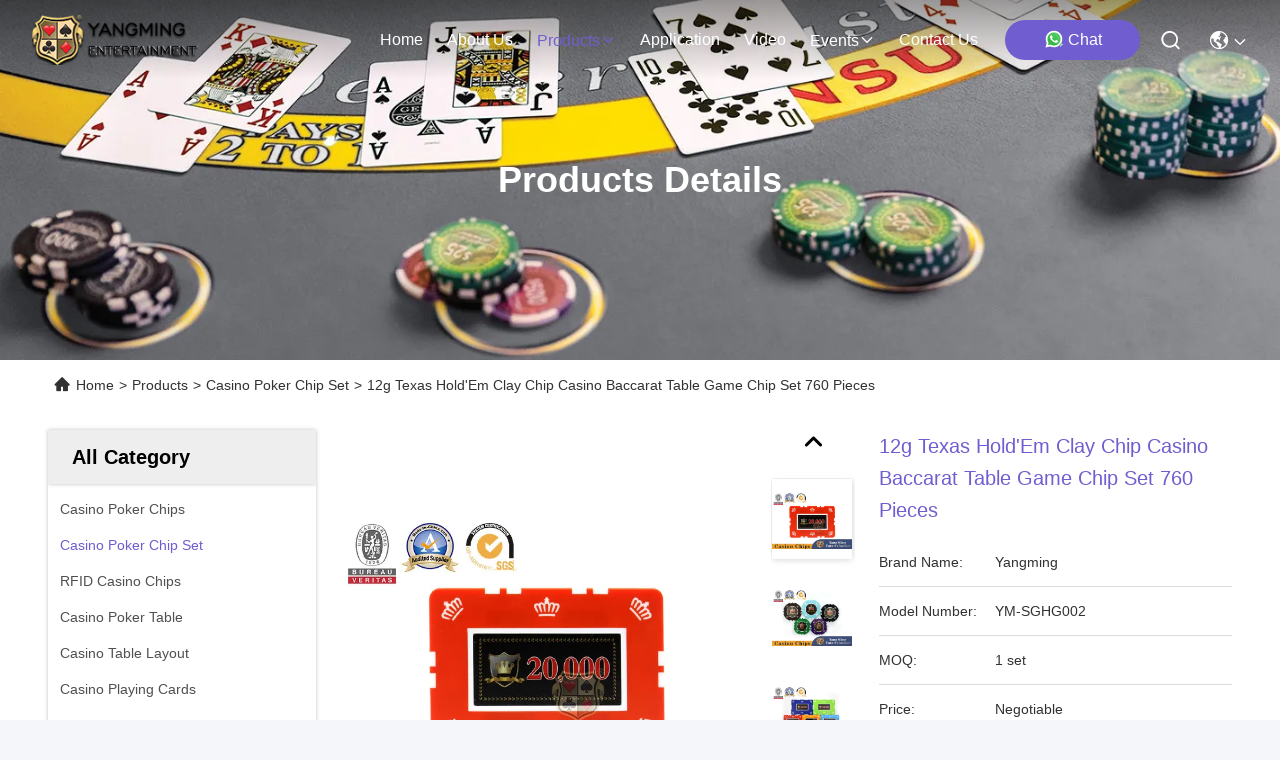

--- FILE ---
content_type: text/html
request_url: https://www.casinopoker-chips.com/sale-9978185-circular-square-shape-professional-poker-chip-set-with-25-pcs-in-a-shrink-roll.html
body_size: 34509
content:

<!DOCTYPE html>
<html lang="en">
<head>
	<meta charset="utf-8">
	<meta http-equiv="X-UA-Compatible" content="IE=edge">
	<meta name="viewport" content="width=device-width, initial-scale=1.0">
    <title>12g Texas Hold'Em Clay Chip Casino Baccarat Table Game Chip Set 760 Pieces</title>
        <meta name="keywords" content="texas holdem poker set, professional poker set, Casino Poker Chip Set" />
            <meta name="description" content="High quality 12g Texas Hold'Em Clay Chip Casino Baccarat Table Game Chip Set 760 Pieces from China, China's leading product market texas holdem poker set product, with strict quality control professional poker set factories, producing high quality professional poker set Products." />
    				<link rel='preload'
					  href=/photo/casinopoker-chips/sitetpl/style/commonV2.css?ver=1756807589 as='style'><link type='text/css' rel='stylesheet'
					  href=/photo/casinopoker-chips/sitetpl/style/commonV2.css?ver=1756807589 media='all'><!-- Google Tag Manager -->
<script>(function(w,d,s,l,i){w[l]=w[l]||[];w[l].push({'gtm.start':
new Date().getTime(),event:'gtm.js'});var f=d.getElementsByTagName(s)[0],
j=d.createElement(s),dl=l!='dataLayer'?'&l='+l:'';j.async=true;j.src=
'https://www.googletagmanager.com/gtm.js?id='+i+dl;f.parentNode.insertBefore(j,f);
})(window,document,'script','dataLayer','GTM-WFPWF9PQ');</script>
<!-- End Google Tag Manager -->

<script type="text/javascript">
    (function(c,l,a,r,i,t,y){
        c[a]=c[a]||function(){(c[a].q=c[a].q||[]).push(arguments)};
        t=l.createElement(r);t.async=1;t.src="https://www.clarity.ms/tag/"+i;
        y=l.getElementsByTagName(r)[0];y.parentNode.insertBefore(t,y);
    })(window, document, "clarity", "script", "p78728sdff");
</script><meta property="og:title" content="12g Texas Hold'Em Clay Chip Casino Baccarat Table Game Chip Set 760 Pieces" />
<meta property="og:description" content="High quality 12g Texas Hold'Em Clay Chip Casino Baccarat Table Game Chip Set 760 Pieces from China, China's leading product market texas holdem poker set product, with strict quality control professional poker set factories, producing high quality professional poker set Products." />
<meta property="og:type" content="product" />
<meta property="og:availability" content="instock" />
<meta property="og:site_name" content="Guangzhou Yangming Entertainment Products Co.,LTD" />
<meta property="og:url" content="https://www.casinopoker-chips.com/sale-9978185-12g-texas-hold-em-clay-chip-casino-baccarat-table-game-chip-set-760-pieces.html" />
<meta property="og:image" content="https://www.casinopoker-chips.com/photo/ps180289164-12g_texas_hold_em_clay_chip_casino_baccarat_table_game_chip_set_760_pieces.jpg" />
<link rel="canonical" href="https://www.casinopoker-chips.com/sale-9978185-12g-texas-hold-em-clay-chip-casino-baccarat-table-game-chip-set-760-pieces.html" />
<link rel="stylesheet" type="text/css" href="/js/guidefirstcommon.css" />
<style type="text/css">
/*<![CDATA[*/
.consent__cookie {position: fixed;top: 0;left: 0;width: 100%;height: 0%;z-index: 100000;}.consent__cookie_bg {position: fixed;top: 0;left: 0;width: 100%;height: 100%;background: #000;opacity: .6;display: none }.consent__cookie_rel {position: fixed;bottom:0;left: 0;width: 100%;background: #fff;display: -webkit-box;display: -ms-flexbox;display: flex;flex-wrap: wrap;padding: 24px 80px;-webkit-box-sizing: border-box;box-sizing: border-box;-webkit-box-pack: justify;-ms-flex-pack: justify;justify-content: space-between;-webkit-transition: all ease-in-out .3s;transition: all ease-in-out .3s }.consent__close {position: absolute;top: 20px;right: 20px;cursor: pointer }.consent__close svg {fill: #777 }.consent__close:hover svg {fill: #000 }.consent__cookie_box {flex: 1;word-break: break-word;}.consent__warm {color: #777;font-size: 16px;margin-bottom: 12px;line-height: 19px }.consent__title {color: #333;font-size: 20px;font-weight: 600;margin-bottom: 12px;line-height: 23px }.consent__itxt {color: #333;font-size: 14px;margin-bottom: 12px;display: -webkit-box;display: -ms-flexbox;display: flex;-webkit-box-align: center;-ms-flex-align: center;align-items: center }.consent__itxt i {display: -webkit-inline-box;display: -ms-inline-flexbox;display: inline-flex;width: 28px;height: 28px;border-radius: 50%;background: #e0f9e9;margin-right: 8px;-webkit-box-align: center;-ms-flex-align: center;align-items: center;-webkit-box-pack: center;-ms-flex-pack: center;justify-content: center }.consent__itxt svg {fill: #3ca860 }.consent__txt {color: #a6a6a6;font-size: 14px;margin-bottom: 8px;line-height: 17px }.consent__btns {display: -webkit-box;display: -ms-flexbox;display: flex;-webkit-box-orient: vertical;-webkit-box-direction: normal;-ms-flex-direction: column;flex-direction: column;-webkit-box-pack: center;-ms-flex-pack: center;justify-content: center;flex-shrink: 0;}.consent__btn {width: 280px;height: 40px;line-height: 40px;text-align: center;background: #3ca860;color: #fff;border-radius: 4px;margin: 8px 0;-webkit-box-sizing: border-box;box-sizing: border-box;cursor: pointer;font-size:14px}.consent__btn:hover {background: #00823b }.consent__btn.empty {color: #3ca860;border: 1px solid #3ca860;background: #fff }.consent__btn.empty:hover {background: #3ca860;color: #fff }.open .consent__cookie_bg {display: block }.open .consent__cookie_rel {bottom: 0 }@media (max-width: 760px) {.consent__btns {width: 100%;align-items: center;}.consent__cookie_rel {padding: 20px 24px }}.consent__cookie.open {display: block;}.consent__cookie {display: none;}
/*]]>*/
</style>
<style type="text/css">
/*<![CDATA[*/
@media only screen and (max-width:640px){.contact_now_dialog .content-wrap .desc{background-image:url(/images/cta_images/bg_s.png) !important}}.contact_now_dialog .content-wrap .content-wrap_header .cta-close{background-image:url(/images/cta_images/sprite.png) !important}.contact_now_dialog .content-wrap .desc{background-image:url(/images/cta_images/bg_l.png) !important}.contact_now_dialog .content-wrap .cta-btn i{background-image:url(/images/cta_images/sprite.png) !important}.contact_now_dialog .content-wrap .head-tip img{content:url(/images/cta_images/cta_contact_now.png) !important}.cusim{background-image:url(/images/imicon/im.svg) !important}.cuswa{background-image:url(/images/imicon/wa.png) !important}.cusall{background-image:url(/images/imicon/allchat.svg) !important}
/*]]>*/
</style>
<script type="text/javascript" src="/js/guidefirstcommon.js"></script>
<script type="text/javascript">
/*<![CDATA[*/
window.isvideotpl = 2;window.detailurl = '';
var colorUrl = '';var isShowGuide = 2;var showGuideColor = 0;var im_appid = 10003;var im_msg="Good day, what product are you looking for?";

var cta_cid = 24245;var use_defaulProductInfo = 1;var cta_pid = 9978185;var test_company = 0;var webim_domain = '';var company_type = 0;var cta_equipment = 'pc'; var setcookie = 'setwebimCookie(32318,9978185,0)'; var whatsapplink = "https://wa.me/8613926952822?text=Hi%2C+I%27m+interested+in+12g+Texas+Hold%27Em+Clay+Chip+Casino+Baccarat+Table+Game+Chip+Set+760+Pieces."; function insertMeta(){var str = '<meta name="mobile-web-app-capable" content="yes" /><meta name="viewport" content="width=device-width, initial-scale=1.0" />';document.head.insertAdjacentHTML('beforeend',str);} var element = document.querySelector('a.footer_webim_a[href="/webim/webim_tab.html"]');if (element) {element.parentNode.removeChild(element);}

var colorUrl = '';
var aisearch = 0;
var selfUrl = '';
window.playerReportUrl='/vod/view_count/report';
var query_string = ["Products","Detail"];
var g_tp = '';
var customtplcolor = 99715;
var str_chat = 'chat';
				var str_call_now = 'call now';
var str_chat_now = 'chat now';
var str_contact1 = 'Get Best Price';var str_chat_lang='english';var str_contact2 = 'Get Price';var str_contact2 = 'Best Price';var str_contact = 'contact';
window.predomainsub = "";
/*]]>*/
</script>
</head>
<body>
<img src="/logo.gif" style="display:none" alt="logo"/>
<a style="display: none!important;" title="Guangzhou Yangming Entertainment Products Co.,LTD" class="float-inquiry" href="/contactnow.html" onclick='setinquiryCookie("{\"showproduct\":1,\"pid\":\"9978185\",\"name\":\"12g Texas Hold&#039;Em Clay Chip Casino Baccarat Table Game Chip Set 760 Pieces\",\"source_url\":\"\\/sale-9978185-12g-texas-hold-em-clay-chip-casino-baccarat-table-game-chip-set-760-pieces.html\",\"picurl\":\"\\/photo\\/pd180289164-12g_texas_hold_em_clay_chip_casino_baccarat_table_game_chip_set_760_pieces.jpg\",\"propertyDetail\":[[\"Name\",\"casino chips set\"],[\"Material\",\"Aluminum alloy box+clay chips\"],[\"Color\",\"Can be custom\"],[\"Logo\",\"accept to custom\"]],\"company_name\":null,\"picurl_c\":\"\\/photo\\/pc180289164-12g_texas_hold_em_clay_chip_casino_baccarat_table_game_chip_set_760_pieces.jpg\",\"price\":\"Negotiable\",\"username\":\"Ms.xia\",\"viewTime\":\"Last Login : 3 hours 33 minutes ago\",\"subject\":\"Can you supply 12g Texas Hold&#039;Em Clay Chip Casino Baccarat Table Game Chip Set 760 Pieces for us\",\"countrycode\":\"\"}");'></a>
<script>
var originProductInfo = '';
var originProductInfo = {"showproduct":1,"pid":"9978185","name":"12g Texas Hold&#039;Em Clay Chip Casino Baccarat Table Game Chip Set 760 Pieces","source_url":"\/sale-9978185-12g-texas-hold-em-clay-chip-casino-baccarat-table-game-chip-set-760-pieces.html","picurl":"\/photo\/pd180289164-12g_texas_hold_em_clay_chip_casino_baccarat_table_game_chip_set_760_pieces.jpg","propertyDetail":[["Name","casino chips set"],["Material","Aluminum alloy box+clay chips"],["Color","Can be custom"],["Logo","accept to custom"]],"company_name":null,"picurl_c":"\/photo\/pc180289164-12g_texas_hold_em_clay_chip_casino_baccarat_table_game_chip_set_760_pieces.jpg","price":"Negotiable","username":"Ms.xia","viewTime":"Last Login : 3 hours 33 minutes ago","subject":"Please quote us your 12g Texas Hold&#039;Em Clay Chip Casino Baccarat Table Game Chip Set 760 Pieces","countrycode":""};
var save_url = "/contactsave.html";
var update_url = "/updateinquiry.html";
var productInfo = {};
var defaulProductInfo = {};
var myDate = new Date();
var curDate = myDate.getFullYear()+'-'+(parseInt(myDate.getMonth())+1)+'-'+myDate.getDate();
var message = '';
var default_pop = 1;
var leaveMessageDialog = document.getElementsByClassName('leave-message-dialog')[0]; // 获取弹层
var _$$ = function (dom) {
    return document.querySelectorAll(dom);
};
resInfo = originProductInfo;
resInfo['name'] = resInfo['name'] || '';
defaulProductInfo.pid = resInfo['pid'];
defaulProductInfo.productName = resInfo['name'] ?? '';
defaulProductInfo.productInfo = resInfo['propertyDetail'];
defaulProductInfo.productImg = resInfo['picurl_c'];
defaulProductInfo.subject = resInfo['subject'] ?? '';
defaulProductInfo.productImgAlt = resInfo['name'] ?? '';
var inquirypopup_tmp = 1;
var message = 'Dear,'+'\r\n'+"I am interested in"+' '+trim(resInfo['name'])+", could you send me more details such as type, size, MOQ, material, etc."+'\r\n'+"Thanks!"+'\r\n'+"Waiting for your reply.";
var message_1 = 'Dear,'+'\r\n'+"I am interested in"+' '+trim(resInfo['name'])+", could you send me more details such as type, size, MOQ, material, etc."+'\r\n'+"Thanks!"+'\r\n'+"Waiting for your reply.";
var message_2 = 'Hello,'+'\r\n'+"I am looking for"+' '+trim(resInfo['name'])+", please send me the price, specification and picture."+'\r\n'+"Your swift response will be highly appreciated."+'\r\n'+"Feel free to contact me for more information."+'\r\n'+"Thanks a lot.";
var message_3 = 'Hello,'+'\r\n'+trim(resInfo['name'])+' '+"meets my expectations."+'\r\n'+"Please give me the best price and some other product information."+'\r\n'+"Feel free to contact me via my mail."+'\r\n'+"Thanks a lot.";

var message_4 = 'Dear,'+'\r\n'+"What is the FOB price on your"+' '+trim(resInfo['name'])+'?'+'\r\n'+"Which is the nearest port name?"+'\r\n'+"Please reply me as soon as possible, it would be better to share further information."+'\r\n'+"Regards!";
var message_5 = 'Hi there,'+'\r\n'+"I am very interested in your"+' '+trim(resInfo['name'])+'.'+'\r\n'+"Please send me your product details."+'\r\n'+"Looking forward to your quick reply."+'\r\n'+"Feel free to contact me by mail."+'\r\n'+"Regards!";

var message_6 = 'Dear,'+'\r\n'+"Please provide us with information about your"+' '+trim(resInfo['name'])+", such as type, size, material, and of course the best price."+'\r\n'+"Looking forward to your quick reply."+'\r\n'+"Thank you!";
var message_7 = 'Dear,'+'\r\n'+"Can you supply"+' '+trim(resInfo['name'])+" for us?"+'\r\n'+"First we want a price list and some product details."+'\r\n'+"I hope to get reply asap and look forward to cooperation."+'\r\n'+"Thank you very much.";
var message_8 = 'hi,'+'\r\n'+"I am looking for"+' '+trim(resInfo['name'])+", please give me some more detailed product information."+'\r\n'+"I look forward to your reply."+'\r\n'+"Thank you!";
var message_9 = 'Hello,'+'\r\n'+"Your"+' '+trim(resInfo['name'])+" meets my requirements very well."+'\r\n'+"Please send me the price, specification, and similar model will be OK."+'\r\n'+"Feel free to chat with me."+'\r\n'+"Thanks!";
var message_10 = 'Dear,'+'\r\n'+"I want to know more about the details and quotation of"+' '+trim(resInfo['name'])+'.'+'\r\n'+"Feel free to contact me."+'\r\n'+"Regards!";

var r = getRandom(1,10);

defaulProductInfo.message = eval("message_"+r);
    defaulProductInfo.message = eval("message_"+r);
        var mytAjax = {

    post: function(url, data, fn) {
        var xhr = new XMLHttpRequest();
        xhr.open("POST", url, true);
        xhr.setRequestHeader("Content-Type", "application/x-www-form-urlencoded;charset=UTF-8");
        xhr.setRequestHeader("X-Requested-With", "XMLHttpRequest");
        xhr.setRequestHeader('Content-Type','text/plain;charset=UTF-8');
        xhr.onreadystatechange = function() {
            if(xhr.readyState == 4 && (xhr.status == 200 || xhr.status == 304)) {
                fn.call(this, xhr.responseText);
            }
        };
        xhr.send(data);
    },

    postform: function(url, data, fn) {
        var xhr = new XMLHttpRequest();
        xhr.open("POST", url, true);
        xhr.setRequestHeader("X-Requested-With", "XMLHttpRequest");
        xhr.onreadystatechange = function() {
            if(xhr.readyState == 4 && (xhr.status == 200 || xhr.status == 304)) {
                fn.call(this, xhr.responseText);
            }
        };
        xhr.send(data);
    }
};
/*window.onload = function(){
    leaveMessageDialog = document.getElementsByClassName('leave-message-dialog')[0];
    if (window.localStorage.recordDialogStatus=='undefined' || (window.localStorage.recordDialogStatus!='undefined' && window.localStorage.recordDialogStatus != curDate)) {
        setTimeout(function(){
            if(parseInt(inquirypopup_tmp%10) == 1){
                creatDialog(defaulProductInfo, 1);
            }
        }, 6000);
    }
};*/
function trim(str)
{
    str = str.replace(/(^\s*)/g,"");
    return str.replace(/(\s*$)/g,"");
};
function getRandom(m,n){
    var num = Math.floor(Math.random()*(m - n) + n);
    return num;
};
function strBtn(param) {

    var starattextarea = document.getElementById("textareamessage").value.length;
    var email = document.getElementById("startEmail").value;

    var default_tip = document.querySelectorAll(".watermark_container").length;
    if (20 < starattextarea && starattextarea < 3000) {
        if(default_tip>0){
            document.getElementById("textareamessage1").parentNode.parentNode.nextElementSibling.style.display = "none";
        }else{
            document.getElementById("textareamessage1").parentNode.nextElementSibling.style.display = "none";
        }

    } else {
        if(default_tip>0){
            document.getElementById("textareamessage1").parentNode.parentNode.nextElementSibling.style.display = "block";
        }else{
            document.getElementById("textareamessage1").parentNode.nextElementSibling.style.display = "block";
        }

        return;
    }

    // var re = /^([a-zA-Z0-9_-])+@([a-zA-Z0-9_-])+\.([a-zA-Z0-9_-])+/i;/*邮箱不区分大小写*/
    var re = /^[a-zA-Z0-9][\w-]*(\.?[\w-]+)*@[a-zA-Z0-9-]+(\.[a-zA-Z0-9]+)+$/i;
    if (!re.test(email)) {
        document.getElementById("startEmail").nextElementSibling.style.display = "block";
        return;
    } else {
        document.getElementById("startEmail").nextElementSibling.style.display = "none";
    }

    var subject = document.getElementById("pop_subject").value;
    var pid = document.getElementById("pop_pid").value;
    var message = document.getElementById("textareamessage").value;
    var sender_email = document.getElementById("startEmail").value;
    var tel = '';
    if (document.getElementById("tel0") != undefined && document.getElementById("tel0") != '')
        tel = document.getElementById("tel0").value;
    var form_serialize = '&tel='+tel;

    form_serialize = form_serialize.replace(/\+/g, "%2B");
    mytAjax.post(save_url,"pid="+pid+"&subject="+subject+"&email="+sender_email+"&message="+(message)+form_serialize,function(res){
        var mes = JSON.parse(res);
        if(mes.status == 200){
            var iid = mes.iid;
            document.getElementById("pop_iid").value = iid;
            document.getElementById("pop_uuid").value = mes.uuid;

            if(typeof gtag_report_conversion === "function"){
                gtag_report_conversion();//执行统计js代码
            }
            if(typeof fbq === "function"){
                fbq('track','Purchase');//执行统计js代码
            }
        }
    });
    for (var index = 0; index < document.querySelectorAll(".dialog-content-pql").length; index++) {
        document.querySelectorAll(".dialog-content-pql")[index].style.display = "none";
    };
    $('#idphonepql').val(tel);
    document.getElementById("dialog-content-pql-id").style.display = "block";
    ;
};
function twoBtnOk(param) {

    var selectgender = document.getElementById("Mr").innerHTML;
    var iid = document.getElementById("pop_iid").value;
    var sendername = document.getElementById("idnamepql").value;
    var senderphone = document.getElementById("idphonepql").value;
    var sendercname = document.getElementById("idcompanypql").value;
    var uuid = document.getElementById("pop_uuid").value;
    var gender = 2;
    if(selectgender == 'Mr.') gender = 0;
    if(selectgender == 'Mrs.') gender = 1;
    var pid = document.getElementById("pop_pid").value;
    var form_serialize = '';

        form_serialize = form_serialize.replace(/\+/g, "%2B");

    mytAjax.post(update_url,"iid="+iid+"&gender="+gender+"&uuid="+uuid+"&name="+(sendername)+"&tel="+(senderphone)+"&company="+(sendercname)+form_serialize,function(res){});

    for (var index = 0; index < document.querySelectorAll(".dialog-content-pql").length; index++) {
        document.querySelectorAll(".dialog-content-pql")[index].style.display = "none";
    };
    document.getElementById("dialog-content-pql-ok").style.display = "block";

};
function toCheckMust(name) {
    $('#'+name+'error').hide();
}
function handClidk(param) {
    var starattextarea = document.getElementById("textareamessage1").value.length;
    var email = document.getElementById("startEmail1").value;
    var default_tip = document.querySelectorAll(".watermark_container").length;
    if (20 < starattextarea && starattextarea < 3000) {
        if(default_tip>0){
            document.getElementById("textareamessage1").parentNode.parentNode.nextElementSibling.style.display = "none";
        }else{
            document.getElementById("textareamessage1").parentNode.nextElementSibling.style.display = "none";
        }

    } else {
        if(default_tip>0){
            document.getElementById("textareamessage1").parentNode.parentNode.nextElementSibling.style.display = "block";
        }else{
            document.getElementById("textareamessage1").parentNode.nextElementSibling.style.display = "block";
        }

        return;
    }

    // var re = /^([a-zA-Z0-9_-])+@([a-zA-Z0-9_-])+\.([a-zA-Z0-9_-])+/i;
    var re = /^[a-zA-Z0-9][\w-]*(\.?[\w-]+)*@[a-zA-Z0-9-]+(\.[a-zA-Z0-9]+)+$/i;
    if (!re.test(email)) {
        document.getElementById("startEmail1").nextElementSibling.style.display = "block";
        return;
    } else {
        document.getElementById("startEmail1").nextElementSibling.style.display = "none";
    }

    var subject = document.getElementById("pop_subject").value;
    var pid = document.getElementById("pop_pid").value;
    var message = document.getElementById("textareamessage1").value;
    var sender_email = document.getElementById("startEmail1").value;
    var form_serialize = tel = '';
    if (document.getElementById("tel1") != undefined && document.getElementById("tel1") != '')
        tel = document.getElementById("tel1").value;
        mytAjax.post(save_url,"email="+sender_email+"&tel="+tel+"&pid="+pid+"&message="+message+"&subject="+subject+form_serialize,function(res){

        var mes = JSON.parse(res);
        if(mes.status == 200){
            var iid = mes.iid;
            document.getElementById("pop_iid").value = iid;
            document.getElementById("pop_uuid").value = mes.uuid;
            if(typeof gtag_report_conversion === "function"){
                gtag_report_conversion();//执行统计js代码
            }
        }

    });
    for (var index = 0; index < document.querySelectorAll(".dialog-content-pql").length; index++) {
        document.querySelectorAll(".dialog-content-pql")[index].style.display = "none";
    };
    $('#idphonepql').val(tel);
    document.getElementById("dialog-content-pql-id").style.display = "block";

};
window.addEventListener('load', function () {
    $('.checkbox-wrap label').each(function(){
        if($(this).find('input').prop('checked')){
            $(this).addClass('on')
        }else {
            $(this).removeClass('on')
        }
    })
    $(document).on('click', '.checkbox-wrap label' , function(ev){
        if (ev.target.tagName.toUpperCase() != 'INPUT') {
            $(this).toggleClass('on')
        }
    })
})

function hand_video(pdata) {
    data = JSON.parse(pdata);
    productInfo.productName = data.productName;
    productInfo.productInfo = data.productInfo;
    productInfo.productImg = data.productImg;
    productInfo.subject = data.subject;

    var message = 'Dear,'+'\r\n'+"I am interested in"+' '+trim(data.productName)+", could you send me more details such as type, size, quantity, material, etc."+'\r\n'+"Thanks!"+'\r\n'+"Waiting for your reply.";

    var message = 'Dear,'+'\r\n'+"I am interested in"+' '+trim(data.productName)+", could you send me more details such as type, size, MOQ, material, etc."+'\r\n'+"Thanks!"+'\r\n'+"Waiting for your reply.";
    var message_1 = 'Dear,'+'\r\n'+"I am interested in"+' '+trim(data.productName)+", could you send me more details such as type, size, MOQ, material, etc."+'\r\n'+"Thanks!"+'\r\n'+"Waiting for your reply.";
    var message_2 = 'Hello,'+'\r\n'+"I am looking for"+' '+trim(data.productName)+", please send me the price, specification and picture."+'\r\n'+"Your swift response will be highly appreciated."+'\r\n'+"Feel free to contact me for more information."+'\r\n'+"Thanks a lot.";
    var message_3 = 'Hello,'+'\r\n'+trim(data.productName)+' '+"meets my expectations."+'\r\n'+"Please give me the best price and some other product information."+'\r\n'+"Feel free to contact me via my mail."+'\r\n'+"Thanks a lot.";

    var message_4 = 'Dear,'+'\r\n'+"What is the FOB price on your"+' '+trim(data.productName)+'?'+'\r\n'+"Which is the nearest port name?"+'\r\n'+"Please reply me as soon as possible, it would be better to share further information."+'\r\n'+"Regards!";
    var message_5 = 'Hi there,'+'\r\n'+"I am very interested in your"+' '+trim(data.productName)+'.'+'\r\n'+"Please send me your product details."+'\r\n'+"Looking forward to your quick reply."+'\r\n'+"Feel free to contact me by mail."+'\r\n'+"Regards!";

    var message_6 = 'Dear,'+'\r\n'+"Please provide us with information about your"+' '+trim(data.productName)+", such as type, size, material, and of course the best price."+'\r\n'+"Looking forward to your quick reply."+'\r\n'+"Thank you!";
    var message_7 = 'Dear,'+'\r\n'+"Can you supply"+' '+trim(data.productName)+" for us?"+'\r\n'+"First we want a price list and some product details."+'\r\n'+"I hope to get reply asap and look forward to cooperation."+'\r\n'+"Thank you very much.";
    var message_8 = 'hi,'+'\r\n'+"I am looking for"+' '+trim(data.productName)+", please give me some more detailed product information."+'\r\n'+"I look forward to your reply."+'\r\n'+"Thank you!";
    var message_9 = 'Hello,'+'\r\n'+"Your"+' '+trim(data.productName)+" meets my requirements very well."+'\r\n'+"Please send me the price, specification, and similar model will be OK."+'\r\n'+"Feel free to chat with me."+'\r\n'+"Thanks!";
    var message_10 = 'Dear,'+'\r\n'+"I want to know more about the details and quotation of"+' '+trim(data.productName)+'.'+'\r\n'+"Feel free to contact me."+'\r\n'+"Regards!";

    var r = getRandom(1,10);

    productInfo.message = eval("message_"+r);
            if(parseInt(inquirypopup_tmp/10) == 1){
        productInfo.message = "";
    }
    productInfo.pid = data.pid;
    creatDialog(productInfo, 2);
};

function handDialog(pdata) {
    data = JSON.parse(pdata);
    productInfo.productName = data.productName;
    productInfo.productInfo = data.productInfo;
    productInfo.productImg = data.productImg;
    productInfo.subject = data.subject;

    var message = 'Dear,'+'\r\n'+"I am interested in"+' '+trim(data.productName)+", could you send me more details such as type, size, quantity, material, etc."+'\r\n'+"Thanks!"+'\r\n'+"Waiting for your reply.";

    var message = 'Dear,'+'\r\n'+"I am interested in"+' '+trim(data.productName)+", could you send me more details such as type, size, MOQ, material, etc."+'\r\n'+"Thanks!"+'\r\n'+"Waiting for your reply.";
    var message_1 = 'Dear,'+'\r\n'+"I am interested in"+' '+trim(data.productName)+", could you send me more details such as type, size, MOQ, material, etc."+'\r\n'+"Thanks!"+'\r\n'+"Waiting for your reply.";
    var message_2 = 'Hello,'+'\r\n'+"I am looking for"+' '+trim(data.productName)+", please send me the price, specification and picture."+'\r\n'+"Your swift response will be highly appreciated."+'\r\n'+"Feel free to contact me for more information."+'\r\n'+"Thanks a lot.";
    var message_3 = 'Hello,'+'\r\n'+trim(data.productName)+' '+"meets my expectations."+'\r\n'+"Please give me the best price and some other product information."+'\r\n'+"Feel free to contact me via my mail."+'\r\n'+"Thanks a lot.";

    var message_4 = 'Dear,'+'\r\n'+"What is the FOB price on your"+' '+trim(data.productName)+'?'+'\r\n'+"Which is the nearest port name?"+'\r\n'+"Please reply me as soon as possible, it would be better to share further information."+'\r\n'+"Regards!";
    var message_5 = 'Hi there,'+'\r\n'+"I am very interested in your"+' '+trim(data.productName)+'.'+'\r\n'+"Please send me your product details."+'\r\n'+"Looking forward to your quick reply."+'\r\n'+"Feel free to contact me by mail."+'\r\n'+"Regards!";

    var message_6 = 'Dear,'+'\r\n'+"Please provide us with information about your"+' '+trim(data.productName)+", such as type, size, material, and of course the best price."+'\r\n'+"Looking forward to your quick reply."+'\r\n'+"Thank you!";
    var message_7 = 'Dear,'+'\r\n'+"Can you supply"+' '+trim(data.productName)+" for us?"+'\r\n'+"First we want a price list and some product details."+'\r\n'+"I hope to get reply asap and look forward to cooperation."+'\r\n'+"Thank you very much.";
    var message_8 = 'hi,'+'\r\n'+"I am looking for"+' '+trim(data.productName)+", please give me some more detailed product information."+'\r\n'+"I look forward to your reply."+'\r\n'+"Thank you!";
    var message_9 = 'Hello,'+'\r\n'+"Your"+' '+trim(data.productName)+" meets my requirements very well."+'\r\n'+"Please send me the price, specification, and similar model will be OK."+'\r\n'+"Feel free to chat with me."+'\r\n'+"Thanks!";
    var message_10 = 'Dear,'+'\r\n'+"I want to know more about the details and quotation of"+' '+trim(data.productName)+'.'+'\r\n'+"Feel free to contact me."+'\r\n'+"Regards!";

    var r = getRandom(1,10);
    productInfo.message = eval("message_"+r);
            if(parseInt(inquirypopup_tmp/10) == 1){
        productInfo.message = "";
    }
    productInfo.pid = data.pid;
    creatDialog(productInfo, 2);
};

function closepql(param) {

    leaveMessageDialog.style.display = 'none';
};

function closepql2(param) {

    for (var index = 0; index < document.querySelectorAll(".dialog-content-pql").length; index++) {
        document.querySelectorAll(".dialog-content-pql")[index].style.display = "none";
    };
    document.getElementById("dialog-content-pql-ok").style.display = "block";
};

function decodeHtmlEntities(str) {
    var tempElement = document.createElement('div');
    tempElement.innerHTML = str;
    return tempElement.textContent || tempElement.innerText || '';
}

function initProduct(productInfo,type){

    productInfo.productName = decodeHtmlEntities(productInfo.productName);
    productInfo.message = decodeHtmlEntities(productInfo.message);

    leaveMessageDialog = document.getElementsByClassName('leave-message-dialog')[0];
    leaveMessageDialog.style.display = "block";
    if(type == 3){
        var popinquiryemail = document.getElementById("popinquiryemail").value;
        _$$("#startEmail1")[0].value = popinquiryemail;
    }else{
        _$$("#startEmail1")[0].value = "";
    }
    _$$("#startEmail")[0].value = "";
    _$$("#idnamepql")[0].value = "";
    _$$("#idphonepql")[0].value = "";
    _$$("#idcompanypql")[0].value = "";

    _$$("#pop_pid")[0].value = productInfo.pid;
    _$$("#pop_subject")[0].value = productInfo.subject;
    
    if(parseInt(inquirypopup_tmp/10) == 1){
        productInfo.message = "";
    }

    _$$("#textareamessage1")[0].value = productInfo.message;
    _$$("#textareamessage")[0].value = productInfo.message;

    _$$("#dialog-content-pql-id .titlep")[0].innerHTML = productInfo.productName;
    _$$("#dialog-content-pql-id img")[0].setAttribute("src", productInfo.productImg);
    _$$("#dialog-content-pql-id img")[0].setAttribute("alt", productInfo.productImgAlt);

    _$$("#dialog-content-pql-id-hand img")[0].setAttribute("src", productInfo.productImg);
    _$$("#dialog-content-pql-id-hand img")[0].setAttribute("alt", productInfo.productImgAlt);
    _$$("#dialog-content-pql-id-hand .titlep")[0].innerHTML = productInfo.productName;

    if (productInfo.productInfo.length > 0) {
        var ul2, ul;
        ul = document.createElement("ul");
        for (var index = 0; index < productInfo.productInfo.length; index++) {
            var el = productInfo.productInfo[index];
            var li = document.createElement("li");
            var span1 = document.createElement("span");
            span1.innerHTML = el[0] + ":";
            var span2 = document.createElement("span");
            span2.innerHTML = el[1];
            li.appendChild(span1);
            li.appendChild(span2);
            ul.appendChild(li);

        }
        ul2 = ul.cloneNode(true);
        if (type === 1) {
            _$$("#dialog-content-pql-id .left")[0].replaceChild(ul, _$$("#dialog-content-pql-id .left ul")[0]);
        } else {
            _$$("#dialog-content-pql-id-hand .left")[0].replaceChild(ul2, _$$("#dialog-content-pql-id-hand .left ul")[0]);
            _$$("#dialog-content-pql-id .left")[0].replaceChild(ul, _$$("#dialog-content-pql-id .left ul")[0]);
        }
    };
    for (var index = 0; index < _$$("#dialog-content-pql-id .right ul li").length; index++) {
        _$$("#dialog-content-pql-id .right ul li")[index].addEventListener("click", function (params) {
            _$$("#dialog-content-pql-id .right #Mr")[0].innerHTML = this.innerHTML
        }, false)

    };

};
function closeInquiryCreateDialog() {
    document.getElementById("xuanpan_dialog_box_pql").style.display = "none";
};
function showInquiryCreateDialog() {
    document.getElementById("xuanpan_dialog_box_pql").style.display = "block";
};
function submitPopInquiry(){
    var message = document.getElementById("inquiry_message").value;
    var email = document.getElementById("inquiry_email").value;
    var subject = defaulProductInfo.subject;
    var pid = defaulProductInfo.pid;
    if (email === undefined) {
        showInquiryCreateDialog();
        document.getElementById("inquiry_email").style.border = "1px solid red";
        return false;
    };
    if (message === undefined) {
        showInquiryCreateDialog();
        document.getElementById("inquiry_message").style.border = "1px solid red";
        return false;
    };
    if (email.search(/^\w+((-\w+)|(\.\w+))*\@[A-Za-z0-9]+((\.|-)[A-Za-z0-9]+)*\.[A-Za-z0-9]+$/) == -1) {
        document.getElementById("inquiry_email").style.border= "1px solid red";
        showInquiryCreateDialog();
        return false;
    } else {
        document.getElementById("inquiry_email").style.border= "";
    };
    if (message.length < 20 || message.length >3000) {
        showInquiryCreateDialog();
        document.getElementById("inquiry_message").style.border = "1px solid red";
        return false;
    } else {
        document.getElementById("inquiry_message").style.border = "";
    };
    var tel = '';
    if (document.getElementById("tel") != undefined && document.getElementById("tel") != '')
        tel = document.getElementById("tel").value;

    mytAjax.post(save_url,"pid="+pid+"&subject="+subject+"&email="+email+"&message="+(message)+'&tel='+tel,function(res){
        var mes = JSON.parse(res);
        if(mes.status == 200){
            var iid = mes.iid;
            document.getElementById("pop_iid").value = iid;
            document.getElementById("pop_uuid").value = mes.uuid;

        }
    });
    initProduct(defaulProductInfo);
    for (var index = 0; index < document.querySelectorAll(".dialog-content-pql").length; index++) {
        document.querySelectorAll(".dialog-content-pql")[index].style.display = "none";
    };
    $('#idphonepql').val(tel);
    document.getElementById("dialog-content-pql-id").style.display = "block";

};

//带附件上传
function submitPopInquiryfile(email_id,message_id,check_sort,name_id,phone_id,company_id,attachments){

    if(typeof(check_sort) == 'undefined'){
        check_sort = 0;
    }
    var message = document.getElementById(message_id).value;
    var email = document.getElementById(email_id).value;
    var attachments = document.getElementById(attachments).value;
    if(typeof(name_id) !== 'undefined' && name_id != ""){
        var name  = document.getElementById(name_id).value;
    }
    if(typeof(phone_id) !== 'undefined' && phone_id != ""){
        var phone = document.getElementById(phone_id).value;
    }
    if(typeof(company_id) !== 'undefined' && company_id != ""){
        var company = document.getElementById(company_id).value;
    }
    var subject = defaulProductInfo.subject;
    var pid = defaulProductInfo.pid;

    if(check_sort == 0){
        if (email === undefined) {
            showInquiryCreateDialog();
            document.getElementById(email_id).style.border = "1px solid red";
            return false;
        };
        if (message === undefined) {
            showInquiryCreateDialog();
            document.getElementById(message_id).style.border = "1px solid red";
            return false;
        };

        if (email.search(/^\w+((-\w+)|(\.\w+))*\@[A-Za-z0-9]+((\.|-)[A-Za-z0-9]+)*\.[A-Za-z0-9]+$/) == -1) {
            document.getElementById(email_id).style.border= "1px solid red";
            showInquiryCreateDialog();
            return false;
        } else {
            document.getElementById(email_id).style.border= "";
        };
        if (message.length < 20 || message.length >3000) {
            showInquiryCreateDialog();
            document.getElementById(message_id).style.border = "1px solid red";
            return false;
        } else {
            document.getElementById(message_id).style.border = "";
        };
    }else{

        if (message === undefined) {
            showInquiryCreateDialog();
            document.getElementById(message_id).style.border = "1px solid red";
            return false;
        };

        if (email === undefined) {
            showInquiryCreateDialog();
            document.getElementById(email_id).style.border = "1px solid red";
            return false;
        };

        if (message.length < 20 || message.length >3000) {
            showInquiryCreateDialog();
            document.getElementById(message_id).style.border = "1px solid red";
            return false;
        } else {
            document.getElementById(message_id).style.border = "";
        };

        if (email.search(/^\w+((-\w+)|(\.\w+))*\@[A-Za-z0-9]+((\.|-)[A-Za-z0-9]+)*\.[A-Za-z0-9]+$/) == -1) {
            document.getElementById(email_id).style.border= "1px solid red";
            showInquiryCreateDialog();
            return false;
        } else {
            document.getElementById(email_id).style.border= "";
        };

    };

    mytAjax.post(save_url,"pid="+pid+"&subject="+subject+"&email="+email+"&message="+message+"&company="+company+"&attachments="+attachments,function(res){
        var mes = JSON.parse(res);
        if(mes.status == 200){
            var iid = mes.iid;
            document.getElementById("pop_iid").value = iid;
            document.getElementById("pop_uuid").value = mes.uuid;

            if(typeof gtag_report_conversion === "function"){
                gtag_report_conversion();//执行统计js代码
            }
            if(typeof fbq === "function"){
                fbq('track','Purchase');//执行统计js代码
            }
        }
    });
    initProduct(defaulProductInfo);

    if(name !== undefined && name != ""){
        _$$("#idnamepql")[0].value = name;
    }

    if(phone !== undefined && phone != ""){
        _$$("#idphonepql")[0].value = phone;
    }

    if(company !== undefined && company != ""){
        _$$("#idcompanypql")[0].value = company;
    }

    for (var index = 0; index < document.querySelectorAll(".dialog-content-pql").length; index++) {
        document.querySelectorAll(".dialog-content-pql")[index].style.display = "none";
    };
    document.getElementById("dialog-content-pql-id").style.display = "block";

};
function submitPopInquiryByParam(email_id,message_id,check_sort,name_id,phone_id,company_id){

    if(typeof(check_sort) == 'undefined'){
        check_sort = 0;
    }

    var senderphone = '';
    var message = document.getElementById(message_id).value;
    var email = document.getElementById(email_id).value;
    if(typeof(name_id) !== 'undefined' && name_id != ""){
        var name  = document.getElementById(name_id).value;
    }
    if(typeof(phone_id) !== 'undefined' && phone_id != ""){
        var phone = document.getElementById(phone_id).value;
        senderphone = phone;
    }
    if(typeof(company_id) !== 'undefined' && company_id != ""){
        var company = document.getElementById(company_id).value;
    }
    var subject = defaulProductInfo.subject;
    var pid = defaulProductInfo.pid;

    if(check_sort == 0){
        if (email === undefined) {
            showInquiryCreateDialog();
            document.getElementById(email_id).style.border = "1px solid red";
            return false;
        };
        if (message === undefined) {
            showInquiryCreateDialog();
            document.getElementById(message_id).style.border = "1px solid red";
            return false;
        };

        if (email.search(/^\w+((-\w+)|(\.\w+))*\@[A-Za-z0-9]+((\.|-)[A-Za-z0-9]+)*\.[A-Za-z0-9]+$/) == -1) {
            document.getElementById(email_id).style.border= "1px solid red";
            showInquiryCreateDialog();
            return false;
        } else {
            document.getElementById(email_id).style.border= "";
        };
        if (message.length < 20 || message.length >3000) {
            showInquiryCreateDialog();
            document.getElementById(message_id).style.border = "1px solid red";
            return false;
        } else {
            document.getElementById(message_id).style.border = "";
        };
    }else{

        if (message === undefined) {
            showInquiryCreateDialog();
            document.getElementById(message_id).style.border = "1px solid red";
            return false;
        };

        if (email === undefined) {
            showInquiryCreateDialog();
            document.getElementById(email_id).style.border = "1px solid red";
            return false;
        };

        if (message.length < 20 || message.length >3000) {
            showInquiryCreateDialog();
            document.getElementById(message_id).style.border = "1px solid red";
            return false;
        } else {
            document.getElementById(message_id).style.border = "";
        };

        if (email.search(/^\w+((-\w+)|(\.\w+))*\@[A-Za-z0-9]+((\.|-)[A-Za-z0-9]+)*\.[A-Za-z0-9]+$/) == -1) {
            document.getElementById(email_id).style.border= "1px solid red";
            showInquiryCreateDialog();
            return false;
        } else {
            document.getElementById(email_id).style.border= "";
        };

    };

    var productsku = "";
    if($("#product_sku").length > 0){
        productsku = $("#product_sku").html();
    }

    mytAjax.post(save_url,"tel="+senderphone+"&pid="+pid+"&subject="+subject+"&email="+email+"&message="+message+"&messagesku="+encodeURI(productsku),function(res){
        var mes = JSON.parse(res);
        if(mes.status == 200){
            var iid = mes.iid;
            document.getElementById("pop_iid").value = iid;
            document.getElementById("pop_uuid").value = mes.uuid;

            if(typeof gtag_report_conversion === "function"){
                gtag_report_conversion();//执行统计js代码
            }
            if(typeof fbq === "function"){
                fbq('track','Purchase');//执行统计js代码
            }
        }
    });
    initProduct(defaulProductInfo);

    if(name !== undefined && name != ""){
        _$$("#idnamepql")[0].value = name;
    }

    if(phone !== undefined && phone != ""){
        _$$("#idphonepql")[0].value = phone;
    }

    if(company !== undefined && company != ""){
        _$$("#idcompanypql")[0].value = company;
    }

    for (var index = 0; index < document.querySelectorAll(".dialog-content-pql").length; index++) {
        document.querySelectorAll(".dialog-content-pql")[index].style.display = "none";

    };
    document.getElementById("dialog-content-pql-id").style.display = "block";

};

function creat_videoDialog(productInfo, type) {

    if(type == 1){
        if(default_pop != 1){
            return false;
        }
        window.localStorage.recordDialogStatus = curDate;
    }else{
        default_pop = 0;
    }
    initProduct(productInfo, type);
    if (type === 1) {
        // 自动弹出
        for (var index = 0; index < document.querySelectorAll(".dialog-content-pql").length; index++) {

            document.querySelectorAll(".dialog-content-pql")[index].style.display = "none";
        };
        document.getElementById("dialog-content-pql").style.display = "block";
    } else {
        // 手动弹出
        for (var index = 0; index < document.querySelectorAll(".dialog-content-pql").length; index++) {
            document.querySelectorAll(".dialog-content-pql")[index].style.display = "none";
        };
        document.getElementById("dialog-content-pql-id-hand").style.display = "block";
    }
}

function creatDialog(productInfo, type) {

    if(type == 1){
        if(default_pop != 1){
            return false;
        }
        window.localStorage.recordDialogStatus = curDate;
    }else{
        default_pop = 0;
    }
    initProduct(productInfo, type);
    if (type === 1) {
        // 自动弹出
        for (var index = 0; index < document.querySelectorAll(".dialog-content-pql").length; index++) {

            document.querySelectorAll(".dialog-content-pql")[index].style.display = "none";
        };
        document.getElementById("dialog-content-pql").style.display = "block";
    } else {
        // 手动弹出
        for (var index = 0; index < document.querySelectorAll(".dialog-content-pql").length; index++) {
            document.querySelectorAll(".dialog-content-pql")[index].style.display = "none";
        };
        document.getElementById("dialog-content-pql-id-hand").style.display = "block";
    }
}

//带邮箱信息打开询盘框 emailtype=1表示带入邮箱
function openDialog(emailtype){
    var type = 2;//不带入邮箱，手动弹出
    if(emailtype == 1){
        var popinquiryemail = document.getElementById("popinquiryemail").value;
        // var re = /^([a-zA-Z0-9_-])+@([a-zA-Z0-9_-])+\.([a-zA-Z0-9_-])+/i;
        var re = /^[a-zA-Z0-9][\w-]*(\.?[\w-]+)*@[a-zA-Z0-9-]+(\.[a-zA-Z0-9]+)+$/i;
        if (!re.test(popinquiryemail)) {
            //前端提示样式;
            showInquiryCreateDialog();
            document.getElementById("popinquiryemail").style.border = "1px solid red";
            return false;
        } else {
            //前端提示样式;
        }
        var type = 3;
    }
    creatDialog(defaulProductInfo,type);
}

//上传附件
function inquiryUploadFile(){
    var fileObj = document.querySelector("#fileId").files[0];
    //构建表单数据
    var formData = new FormData();
    var filesize = fileObj.size;
    if(filesize > 10485760 || filesize == 0) {
        document.getElementById("filetips").style.display = "block";
        return false;
    }else {
        document.getElementById("filetips").style.display = "none";
    }
    formData.append('popinquiryfile', fileObj);
    document.getElementById("quotefileform").reset();
    var save_url = "/inquiryuploadfile.html";
    mytAjax.postform(save_url,formData,function(res){
        var mes = JSON.parse(res);
        if(mes.status == 200){
            document.getElementById("uploader-file-info").innerHTML = document.getElementById("uploader-file-info").innerHTML + "<span class=op>"+mes.attfile.name+"<a class=delatt id=att"+mes.attfile.id+" onclick=delatt("+mes.attfile.id+");>Delete</a></span>";
            var nowattachs = document.getElementById("attachments").value;
            if( nowattachs !== ""){
                var attachs = JSON.parse(nowattachs);
                attachs[mes.attfile.id] = mes.attfile;
            }else{
                var attachs = {};
                attachs[mes.attfile.id] = mes.attfile;
            }
            document.getElementById("attachments").value = JSON.stringify(attachs);
        }
    });
}
//附件删除
function delatt(attid)
{
    var nowattachs = document.getElementById("attachments").value;
    if( nowattachs !== ""){
        var attachs = JSON.parse(nowattachs);
        if(attachs[attid] == ""){
            return false;
        }
        var formData = new FormData();
        var delfile = attachs[attid]['filename'];
        var save_url = "/inquirydelfile.html";
        if(delfile != "") {
            formData.append('delfile', delfile);
            mytAjax.postform(save_url, formData, function (res) {
                if(res !== "") {
                    var mes = JSON.parse(res);
                    if (mes.status == 200) {
                        delete attachs[attid];
                        document.getElementById("attachments").value = JSON.stringify(attachs);
                        var s = document.getElementById("att"+attid);
                        s.parentNode.remove();
                    }
                }
            });
        }
    }else{
        return false;
    }
}

</script>
<div class="leave-message-dialog" style="display: none">
<style>
    .leave-message-dialog .close:before, .leave-message-dialog .close:after{
        content:initial;
    }
</style>
<div class="dialog-content-pql" id="dialog-content-pql" style="display: none">
    <span class="close" onclick="closepql()"><img src="/images/close.png" alt="close"></span>
    <div class="title">
        <p class="firstp-pql">Leave a Message</p>
        <p class="lastp-pql">We will call you back soon!</p>
    </div>
    <div class="form">
        <div class="textarea">
            <textarea style='font-family: robot;'  name="" id="textareamessage" cols="30" rows="10" style="margin-bottom:14px;width:100%"
                placeholder="Please enter your inquiry details."></textarea>
        </div>
        <p class="error-pql"> <span class="icon-pql"><img src="/images/error.png" alt="Guangzhou Yangming Entertainment Products Co.,LTD"></span> Your message must be between 20-3,000 characters!</p>
        <input id="startEmail" type="text" placeholder="Enter your E-mail" onkeydown="if(event.keyCode === 13){ strBtn();}">
        <p class="error-pql"><span class="icon-pql"><img src="/images/error.png" alt="Guangzhou Yangming Entertainment Products Co.,LTD"></span> Please check your E-mail! </p>
                <div class="operations">
            <div class='btn' id="submitStart" type="submit" onclick="strBtn()">SUBMIT</div>
        </div>
            </div>
</div>
<div class="dialog-content-pql dialog-content-pql-id" id="dialog-content-pql-id" style="display:none">
        <span class="close" onclick="closepql2()"><svg t="1648434466530" class="icon" viewBox="0 0 1024 1024" version="1.1" xmlns="http://www.w3.org/2000/svg" p-id="2198" width="16" height="16"><path d="M576 512l277.333333 277.333333-64 64-277.333333-277.333333L234.666667 853.333333 170.666667 789.333333l277.333333-277.333333L170.666667 234.666667 234.666667 170.666667l277.333333 277.333333L789.333333 170.666667 853.333333 234.666667 576 512z" fill="#444444" p-id="2199"></path></svg></span>
    <div class="left">
        <div class="img"><img></div>
        <p class="titlep"></p>
        <ul> </ul>
    </div>
    <div class="right">
                <p class="title">More information facilitates better communication.</p>
                <div style="position: relative;">
            <div class="mr"> <span id="Mr">Mr</span>
                <ul>
                    <li>Mr</li>
                    <li>Mrs</li>
                </ul>
            </div>
            <input style="text-indent: 80px;" type="text" id="idnamepql" placeholder="Input your name">
        </div>
        <input type="text"  id="idphonepql"  placeholder="Phone Number">
        <input type="text" id="idcompanypql"  placeholder="Company" onkeydown="if(event.keyCode === 13){ twoBtnOk();}">
                <div class="btn form_new" id="twoBtnOk" onclick="twoBtnOk()">OK</div>
    </div>
</div>

<div class="dialog-content-pql dialog-content-pql-ok" id="dialog-content-pql-ok" style="display:none">
        <span class="close" onclick="closepql()"><svg t="1648434466530" class="icon" viewBox="0 0 1024 1024" version="1.1" xmlns="http://www.w3.org/2000/svg" p-id="2198" width="16" height="16"><path d="M576 512l277.333333 277.333333-64 64-277.333333-277.333333L234.666667 853.333333 170.666667 789.333333l277.333333-277.333333L170.666667 234.666667 234.666667 170.666667l277.333333 277.333333L789.333333 170.666667 853.333333 234.666667 576 512z" fill="#444444" p-id="2199"></path></svg></span>
    <div class="duihaook"></div>
        <p class="title">Submitted successfully!</p>
        <p class="p1" style="text-align: center; font-size: 18px; margin-top: 14px;">We will call you back soon!</p>
    <div class="btn" onclick="closepql()" id="endOk" style="margin: 0 auto;margin-top: 50px;">OK</div>
</div>
<div class="dialog-content-pql dialog-content-pql-id dialog-content-pql-id-hand" id="dialog-content-pql-id-hand"
    style="display:none">
     <input type="hidden" name="pop_pid" id="pop_pid" value="0">
     <input type="hidden" name="pop_subject" id="pop_subject" value="">
     <input type="hidden" name="pop_iid" id="pop_iid" value="0">
     <input type="hidden" name="pop_uuid" id="pop_uuid" value="0">
        <span class="close" onclick="closepql()"><svg t="1648434466530" class="icon" viewBox="0 0 1024 1024" version="1.1" xmlns="http://www.w3.org/2000/svg" p-id="2198" width="16" height="16"><path d="M576 512l277.333333 277.333333-64 64-277.333333-277.333333L234.666667 853.333333 170.666667 789.333333l277.333333-277.333333L170.666667 234.666667 234.666667 170.666667l277.333333 277.333333L789.333333 170.666667 853.333333 234.666667 576 512z" fill="#444444" p-id="2199"></path></svg></span>
    <div class="left">
        <div class="img"><img></div>
        <p class="titlep"></p>
        <ul> </ul>
    </div>
    <div class="right" style="float:right">
                <div class="title">
            <p class="firstp-pql">Leave a Message</p>
            <p class="lastp-pql">We will call you back soon!</p>
        </div>
                <div class="form">
            <div class="textarea">
                <textarea style='font-family: robot;' name="message" id="textareamessage1" cols="30" rows="10"
                    placeholder="Please enter your inquiry details."></textarea>
            </div>
            <p class="error-pql"> <span class="icon-pql"><img src="/images/error.png" alt="Guangzhou Yangming Entertainment Products Co.,LTD"></span> Your message must be between 20-3,000 characters!</p>

                            <input style="display:none" id="tel1" name="tel" type="text" oninput="value=value.replace(/[^0-9_+-]/g,'');" placeholder="Phone Number">
                        <input id='startEmail1' name='email' data-type='1' type='text'
                   placeholder="Enter your E-mail"
                   onkeydown='if(event.keyCode === 13){ handClidk();}'>
            
            <p class='error-pql'><span class='icon-pql'>
                    <img src="/images/error.png" alt="Guangzhou Yangming Entertainment Products Co.,LTD"></span> Please check your E-mail!            </p>

            <div class="operations">
                <div class='btn' id="submitStart1" type="submit" onclick="handClidk()">SUBMIT</div>
            </div>
        </div>
    </div>
</div>
</div>
<div id="xuanpan_dialog_box_pql" class="xuanpan_dialog_box_pql"
    style="display:none;background:rgba(0,0,0,.6);width:100%;height:100%;position: fixed;top:0;left:0;z-index: 999999;">
    <div class="box_pql"
      style="width:526px;height:206px;background:rgba(255,255,255,1);opacity:1;border-radius:4px;position: absolute;left: 50%;top: 50%;transform: translate(-50%,-50%);">
      <div onclick="closeInquiryCreateDialog()" class="close close_create_dialog"
        style="cursor: pointer;height:42px;width:40px;float:right;padding-top: 16px;"><span
          style="display: inline-block;width: 25px;height: 2px;background: rgb(114, 114, 114);transform: rotate(45deg); "><span
            style="display: block;width: 25px;height: 2px;background: rgb(114, 114, 114);transform: rotate(-90deg); "></span></span>
      </div>
      <div
        style="height: 72px; overflow: hidden; text-overflow: ellipsis; display:-webkit-box;-ebkit-line-clamp: 3;-ebkit-box-orient: vertical; margin-top: 58px; padding: 0 84px; font-size: 18px; color: rgba(51, 51, 51, 1); text-align: center; ">
        Please leave your correct email and detailed requirements (20-3,000 characters).</div>
      <div onclick="closeInquiryCreateDialog()" class="close_create_dialog"
        style="width: 139px; height: 36px; background: rgba(253, 119, 34, 1); border-radius: 4px; margin: 16px auto; color: rgba(255, 255, 255, 1); font-size: 18px; line-height: 36px; text-align: center;">
        OK</div>
    </div>
</div>
<style type="text/css">.vr-asidebox {position: fixed; bottom: 290px; left: 16px; width: 160px; height: 90px; background: #eee; overflow: hidden; border: 4px solid rgba(4, 120, 237, 0.24); box-shadow: 0px 8px 16px rgba(0, 0, 0, 0.08); border-radius: 8px; display: none; z-index: 1000; } .vr-small {position: fixed; bottom: 290px; left: 16px; width: 72px; height: 90px; background: url(/images/ctm_icon_vr.png) no-repeat center; background-size: 69.5px; overflow: hidden; display: none; cursor: pointer; z-index: 1000; display: block; text-decoration: none; } .vr-group {position: relative; } .vr-animate {width: 160px; height: 90px; background: #eee; position: relative; } .js-marquee {/*margin-right: 0!important;*/ } .vr-link {position: absolute; top: 0; left: 0; width: 100%; height: 100%; display: none; } .vr-mask {position: absolute; top: 0px; left: 0px; width: 100%; height: 100%; display: block; background: #000; opacity: 0.4; } .vr-jump {position: absolute; top: 0px; left: 0px; width: 100%; height: 100%; display: block; background: url(/images/ctm_icon_see.png) no-repeat center center; background-size: 34px; font-size: 0; } .vr-close {position: absolute; top: 50%; right: 0px; width: 16px; height: 20px; display: block; transform: translate(0, -50%); background: rgba(255, 255, 255, 0.6); border-radius: 4px 0px 0px 4px; cursor: pointer; } .vr-close i {position: absolute; top: 0px; left: 0px; width: 100%; height: 100%; display: block; background: url(/images/ctm_icon_left.png) no-repeat center center; background-size: 16px; } .vr-group:hover .vr-link {display: block; } .vr-logo {position: absolute; top: 4px; left: 4px; width: 50px; height: 14px; background: url(/images/ctm_icon_vrshow.png) no-repeat; background-size: 48px; }
</style>

<div data-head='head'>
<div class="header_99715" data-script="/js/swiper-bundle.min.js">
    
    
    
    
    
    
    

    <div class="header-wrap">
        <div class="menu-icon">
            <i class="feitian ft-menu1"></i>
        </div>
        <div class="logo">
            <a href="/" title="Guangzhou Yangming Entertainment Products Co.,LTD">
                <img src="/logo.gif" alt="Guangzhou Yangming Entertainment Products Co.,LTD" />
            </a>
        </div>
        <div class="menu">
            <div class="itembox p_child_item">
                <a class="item level1-a " href="/"
                    title="Home">Home</a>
            </div>
                                                                                                            <div class="itembox p_child_item">
                <a class="item level1-a " href="/aboutus.html"
                    title="About Us">about us</a>
                    <div class="p_child">
                        <div class=" p_child_item">
                            <a class="level2-a ecer-ellipsis"
                            href="/aboutus.html" title="Company Profile">Company Profile</a>
                        </div>
                        <div class=" p_child_item">
                            <a class="level2-a ecer-ellipsis"
                            href="/aboutus.html#anchorfactory_tour_99715" title="Factory Tour">factory tour</a>
                        </div>
                        <div class=" p_child_item">
                            <a class="level2-a ecer-ellipsis" 
                             href="/aboutus.html#anchorhonor_99715"
                                title="">quality control</a>
                        </div>

                    </div>
            </div>
                        <div class="itembox p_child_item">

                <a class="item level1-a cur"
                href="/products.html"  title="Products">products<i
                        class="feitian ft-down1"></i></a>
                <div class="p_child">

                                        <!-- 二级 -->
                                        <div class="p_child_item">
                   
                        <a class="level2-a ecer-ellipsis "
                            href=/supplier-221536-casino-poker-chips title="Quality Casino Poker Chips factory">
                            <h2 class="main-a ecer-ellipsis">Casino Poker Chips</h2>
                                                    </a>
                   
                                            </div>
                                                            <!-- 二级 -->
                                        <div class="p_child_item">
                   
                        <a class="level2-a ecer-ellipsis cur"
                            href=/supplier-221928-casino-poker-chip-set title="Quality Casino Poker Chip Set factory">
                            <h2 class="main-a ecer-ellipsis">Casino Poker Chip Set</h2>
                                                    </a>
                   
                                            </div>
                                                            <!-- 二级 -->
                                        <div class="p_child_item">
                   
                        <a class="level2-a ecer-ellipsis "
                            href=/supplier-221936-rfid-casino-chips title="Quality RFID Casino Chips factory">
                            <h2 class="main-a ecer-ellipsis">RFID Casino Chips</h2>
                                                    </a>
                   
                                            </div>
                                                            <!-- 二级 -->
                                        <div class="p_child_item">
                   
                        <a class="level2-a ecer-ellipsis "
                            href=/supplier-221929-casino-poker-table title="Quality Casino Poker Table factory">
                            <h2 class="main-a ecer-ellipsis">Casino Poker Table</h2>
                                                    </a>
                   
                                            </div>
                                                            <!-- 二级 -->
                                        <div class="p_child_item">
                   
                        <a class="level2-a ecer-ellipsis "
                            href=/supplier-221932-casino-table-layout title="Quality Casino Table Layout factory">
                            <h2 class="main-a ecer-ellipsis">Casino Table Layout</h2>
                                                    </a>
                   
                                            </div>
                                                            <!-- 二级 -->
                                        <div class="p_child_item">
                   
                        <a class="level2-a ecer-ellipsis "
                            href=/supplier-221934-casino-playing-cards title="Quality Casino Playing Cards factory">
                            <h2 class="main-a ecer-ellipsis">Casino Playing Cards</h2>
                                                    </a>
                   
                                            </div>
                                                            <!-- 二级 -->
                                        <div class="p_child_item">
                   
                        <a class="level2-a ecer-ellipsis "
                            href=/supplier-221933-casino-shuffling-machine title="Quality Casino Shuffling Machine factory">
                            <h2 class="main-a ecer-ellipsis">Casino Shuffling Machine</h2>
                                                    </a>
                   
                                            </div>
                                                            <!-- 二级 -->
                                        <div class="p_child_item">
                   
                        <a class="level2-a ecer-ellipsis "
                            href=/supplier-221935-baccarat-gambling-systems title="Quality Baccarat Gambling Systems factory">
                            <h2 class="main-a ecer-ellipsis">Baccarat Gambling Systems</h2>
                                                    </a>
                   
                                            </div>
                                                            <!-- 二级 -->
                                        <div class="p_child_item">
                   
                        <a class="level2-a ecer-ellipsis "
                            href=/supplier-221937-card-dealer-shoe title="Quality Card Dealer Shoe factory">
                            <h2 class="main-a ecer-ellipsis">Card Dealer Shoe</h2>
                                                    </a>
                   
                                            </div>
                                                            <!-- 二级 -->
                                        <div class="p_child_item">
                   
                        <a class="level2-a ecer-ellipsis "
                            href=/supplier-221994-poker-discard-holder title="Quality Poker Discard Holder factory">
                            <h2 class="main-a ecer-ellipsis">Poker Discard Holder</h2>
                                                    </a>
                   
                                            </div>
                                                            <!-- 二级 -->
                                        <div class="p_child_item">
                   
                        <a class="level2-a ecer-ellipsis "
                            href=/supplier-221995-casino-chip-tray title="Quality Casino Chip Tray factory">
                            <h2 class="main-a ecer-ellipsis">Casino Chip Tray</h2>
                                                    </a>
                   
                                            </div>
                                                            <!-- 二级 -->
                                        <div class="p_child_item">
                   
                        <a class="level2-a ecer-ellipsis "
                            href=/supplier-221996-markers-bottom title="Quality Markers Bottom factory">
                            <h2 class="main-a ecer-ellipsis">Markers Bottom</h2>
                                                    </a>
                   
                                            </div>
                                                            <!-- 二级 -->
                                        <div class="p_child_item">
                   
                        <a class="level2-a ecer-ellipsis "
                            href=/supplier-221993-casino-gaming-chairs title="Quality Casino Gaming Chairs factory">
                            <h2 class="main-a ecer-ellipsis">Casino Gaming Chairs</h2>
                                                    </a>
                   
                                            </div>
                                                            <!-- 二级 -->
                                        <div class="p_child_item">
                   
                        <a class="level2-a ecer-ellipsis "
                            href=/supplier-221941-casino-game-accessories title="Quality Casino Game Accessories factory">
                            <h2 class="main-a ecer-ellipsis">Casino Game Accessories</h2>
                                                    </a>
                   
                                            </div>
                                                            <!-- 二级 -->
                                        <div class="p_child_item">
                   
                        <a class="level2-a ecer-ellipsis "
                            href=/supplier-328929-uv-light-checker title="Quality UV Light Checker factory">
                            <h2 class="main-a ecer-ellipsis">UV Light Checker</h2>
                                                    </a>
                   
                                            </div>
                                                            <!-- 二级 -->
                                        <div class="p_child_item">
                   
                        <a class="level2-a ecer-ellipsis "
                            href=/supplier-328932-roulette-wheel-board title="Quality Roulette Wheel Board factory">
                            <h2 class="main-a ecer-ellipsis">Roulette Wheel Board</h2>
                                                    </a>
                   
                                            </div>
                                                            <!-- 二级 -->
                                        <div class="p_child_item">
                   
                        <a class="level2-a ecer-ellipsis "
                            href=/supplier-328933-lockable-cash-box title="Quality Lockable Cash Box factory">
                            <h2 class="main-a ecer-ellipsis">Lockable Cash Box</h2>
                                                    </a>
                   
                                            </div>
                                                        </div>
            </div>

                        <div class="itembox p_child_item">
                <a class="item  level1-a "
                    href="/application.html"
                    title="">application</a>
            </div>
                                                                                                <div class="itembox p_child_item">
                <a class="item  level1-a" href="/video.html" target="_blank"
                    title="Video">video</a>
            </div>
                        <div class="itembox p_child_item evnet-item">
                <a class="item  level1-a "
                    href="JavaScript:void(0);" title="Events">events<i
                        class="feitian ft-down1"></i></a>
                <div class="p_child">
                                                                                                                                                                                                                                                                                                                                                                                            <div class=" p_child_item">
                        <a class="level2-a ecer-ellipsis "
                            href="/news.html" title="News">news</a>
                    </div>
                                                                                                                                                                                                                                                                                                                                                                                                                                                                                                                                        <div class=" p_child_item">
                        <a class="level2-a ecer-ellipsis "
                            href="/cases.html" title="Cases">cases</a>
                    </div>
                                                        </div>
            </div>
                                                                                                                                                                                    <div class="itembox p_child_item">
                <a class="item  level1-a  " href="/contactus.html"
                    title="contact">contact us</a>
            </div>
                                    <div class="item quote">
                
                <a class="btn" href='/contactnow.html' title="Quote"
                    onclick='setinquiryCookie("{\"showproduct\":1,\"pid\":\"9978185\",\"name\":\"12g Texas Hold&#039;Em Clay Chip Casino Baccarat Table Game Chip Set 760 Pieces\",\"source_url\":\"\\/sale-9978185-12g-texas-hold-em-clay-chip-casino-baccarat-table-game-chip-set-760-pieces.html\",\"picurl\":\"\\/photo\\/pd180289164-12g_texas_hold_em_clay_chip_casino_baccarat_table_game_chip_set_760_pieces.jpg\",\"propertyDetail\":[[\"Name\",\"casino chips set\"],[\"Material\",\"Aluminum alloy box+clay chips\"],[\"Color\",\"Can be custom\"],[\"Logo\",\"accept to custom\"]],\"company_name\":null,\"picurl_c\":\"\\/photo\\/pc180289164-12g_texas_hold_em_clay_chip_casino_baccarat_table_game_chip_set_760_pieces.jpg\",\"price\":\"Negotiable\",\"username\":\"Ms.xia\",\"viewTime\":\"Last Login : 0 hours 33 minutes ago\",\"subject\":\"What is your best price for 12g Texas Hold&#039;Em Clay Chip Casino Baccarat Table Game Chip Set 760 Pieces\",\"countrycode\":\"\"}");'>
                    <span class="b2 ecer-ellipsis">quote</span>
                </a>
            </div>
            <div class="item search">
                <div class="serchtext">
                    <i class="feitian ft-close2"></i>
                    <form id="formSearch" method="POST" onsubmit="return jsWidgetSearch(this,'');">
                        <input type="text" onchange="(e)=>{ e.stopPropagation();}" type="text" name="keyword"
                            placeholder="Search" />
                        <button type="submit" style="    background: transparent;    outline: none;    border: none;">
                            <i style="cursor: pointer;" class="feitian ft-search1"></i></button>

                    </form>
                </div>
                <i class="feitian ft-search1"></i>
            </div>
            <div class="item language2">
                <i class="feitian ft-language1"></i>
                <i class="feitian ft-down1"></i>
                <!-- 一级 -->
                <div class="p_child english_box">
                    
                    <div class="p_child_item">
                        <a href="https://www.casinopoker-chips.com/sale-9978185-12g-texas-hold-em-clay-chip-casino-baccarat-table-game-chip-set-760-pieces.html" title="english">english </a>
                    </div>
                    
                    <div class="p_child_item">
                        <a href="https://french.casinopoker-chips.com/sale-9978185-12g-texas-hold-em-clay-chip-casino-baccarat-table-game-chip-set-760-pieces.html" title="français">français </a>
                    </div>
                    
                    <div class="p_child_item">
                        <a href="https://german.casinopoker-chips.com/sale-9978185-12g-texas-hold-em-clay-chip-casino-baccarat-table-game-chip-set-760-pieces.html" title="Deutsch">Deutsch </a>
                    </div>
                    
                    <div class="p_child_item">
                        <a href="https://italian.casinopoker-chips.com/sale-9978185-12g-texas-hold-em-clay-chip-casino-baccarat-table-game-chip-set-760-pieces.html" title="Italiano">Italiano </a>
                    </div>
                    
                    <div class="p_child_item">
                        <a href="https://russian.casinopoker-chips.com/sale-9978185-12g-texas-hold-em-clay-chip-casino-baccarat-table-game-chip-set-760-pieces.html" title="Русский">Русский </a>
                    </div>
                    
                    <div class="p_child_item">
                        <a href="https://spanish.casinopoker-chips.com/sale-9978185-12g-texas-hold-em-clay-chip-casino-baccarat-table-game-chip-set-760-pieces.html" title="Español">Español </a>
                    </div>
                    
                    <div class="p_child_item">
                        <a href="https://portuguese.casinopoker-chips.com/sale-9978185-12g-texas-hold-em-clay-chip-casino-baccarat-table-game-chip-set-760-pieces.html" title="português">português </a>
                    </div>
                    
                    <div class="p_child_item">
                        <a href="https://dutch.casinopoker-chips.com/sale-9978185-12g-texas-hold-em-clay-chip-casino-baccarat-table-game-chip-set-760-pieces.html" title="Nederlandse">Nederlandse </a>
                    </div>
                    
                    <div class="p_child_item">
                        <a href="https://greek.casinopoker-chips.com/sale-9978185-12g-texas-hold-em-clay-chip-casino-baccarat-table-game-chip-set-760-pieces.html" title="ελληνικά">ελληνικά </a>
                    </div>
                    
                    <div class="p_child_item">
                        <a href="https://japanese.casinopoker-chips.com/sale-9978185-12g-texas-hold-em-clay-chip-casino-baccarat-table-game-chip-set-760-pieces.html" title="日本語">日本語 </a>
                    </div>
                    
                    <div class="p_child_item">
                        <a href="https://korean.casinopoker-chips.com/sale-9978185-12g-texas-hold-em-clay-chip-casino-baccarat-table-game-chip-set-760-pieces.html" title="한국">한국 </a>
                    </div>
                    
                    <div class="p_child_item">
                        <a href="https://china.casinopoker-chips.com/" title="中文">中文 </a>
                    </div>
                    
                    <div class="p_child_item">
                        <a href="https://arabic.casinopoker-chips.com/sale-9978185-12g-texas-hold-em-clay-chip-casino-baccarat-table-game-chip-set-760-pieces.html" title="العربية">العربية </a>
                    </div>
                    
                    <div class="p_child_item">
                        <a href="https://hindi.casinopoker-chips.com/sale-9978185-12g-texas-hold-em-clay-chip-casino-baccarat-table-game-chip-set-760-pieces.html" title="हिन्दी">हिन्दी </a>
                    </div>
                    
                    <div class="p_child_item">
                        <a href="https://turkish.casinopoker-chips.com/sale-9978185-12g-texas-hold-em-clay-chip-casino-baccarat-table-game-chip-set-760-pieces.html" title="Türkçe">Türkçe </a>
                    </div>
                    
                    <div class="p_child_item">
                        <a href="https://indonesian.casinopoker-chips.com/sale-9978185-12g-texas-hold-em-clay-chip-casino-baccarat-table-game-chip-set-760-pieces.html" title="indonesia">indonesia </a>
                    </div>
                    
                    <div class="p_child_item">
                        <a href="https://vietnamese.casinopoker-chips.com/sale-9978185-12g-texas-hold-em-clay-chip-casino-baccarat-table-game-chip-set-760-pieces.html" title="tiếng Việt">tiếng Việt </a>
                    </div>
                    
                    <div class="p_child_item">
                        <a href="https://thai.casinopoker-chips.com/sale-9978185-12g-texas-hold-em-clay-chip-casino-baccarat-table-game-chip-set-760-pieces.html" title="ไทย">ไทย </a>
                    </div>
                    
                    <div class="p_child_item">
                        <a href="https://bengali.casinopoker-chips.com/sale-9978185-12g-texas-hold-em-clay-chip-casino-baccarat-table-game-chip-set-760-pieces.html" title="বাংলা">বাংলা </a>
                    </div>
                    
                    <div class="p_child_item">
                        <a href="https://persian.casinopoker-chips.com/sale-9978185-12g-texas-hold-em-clay-chip-casino-baccarat-table-game-chip-set-760-pieces.html" title="فارسی">فارسی </a>
                    </div>
                    
                    <div class="p_child_item">
                        <a href="https://polish.casinopoker-chips.com/sale-9978185-12g-texas-hold-em-clay-chip-casino-baccarat-table-game-chip-set-760-pieces.html" title="polski">polski </a>
                    </div>
                                    </div>
            </div>
        </div>
    </div>



    <div class="header_fixed">
        <div class="header_header-wrap_p">
            <div class="showinput ecer-flex ecer-flex-align">
                <form method="POST" data-type="showinput" id="headerform2"
                    onsubmit="return jsWidgetSearch(this,'');">
                    <input type="text" name="keyword" data-type="showinput" autocomplete="off"
                        placeholder="Search...">
                </form>
                <span class="icon feitian sou" data-type="showinput"
                    onclick="jsWidgetSearch(document.getElementById('headerform2'),'');">&#xe626;</span>
            </div>
            <div class="itembox p_child_item">
                <a class="item  level1-a" href="/" title="Home">home</a>
            </div>
                                                                                                            <div class="itembox p_child_item">
                <a class="item  level1-a" href="/aboutus.html" title="About Us">about us</a>

            </div>
                        <div class="itembox p_child_item">
                <a class="item  level1-a" href="/products.html"
                    title="Products">products</a>
                <i class="feitian ft-down1"></i>
                <div class="p_child">
                                        <!-- 二级 -->
                                        <div class="p_child_item">
                        <a class="level2-a ecer-ellipsis" href=/supplier-221536-casino-poker-chips title="Quality Casino Poker Chips factory">
                            <h2 class="main-a ecer-ellipsis">Casino Poker Chips</h2>
                        </a>
                                                                    </div>
                                                            <!-- 二级 -->
                                        <div class="p_child_item">
                        <a class="level2-a ecer-ellipsis" href=/supplier-221928-casino-poker-chip-set title="Quality Casino Poker Chip Set factory">
                            <h2 class="main-a ecer-ellipsis">Casino Poker Chip Set</h2>
                        </a>
                                                                    </div>
                                                            <!-- 二级 -->
                                        <div class="p_child_item">
                        <a class="level2-a ecer-ellipsis" href=/supplier-221936-rfid-casino-chips title="Quality RFID Casino Chips factory">
                            <h2 class="main-a ecer-ellipsis">RFID Casino Chips</h2>
                        </a>
                                                                    </div>
                                                            <!-- 二级 -->
                                        <div class="p_child_item">
                        <a class="level2-a ecer-ellipsis" href=/supplier-221929-casino-poker-table title="Quality Casino Poker Table factory">
                            <h2 class="main-a ecer-ellipsis">Casino Poker Table</h2>
                        </a>
                                                                    </div>
                                                            <!-- 二级 -->
                                        <div class="p_child_item">
                        <a class="level2-a ecer-ellipsis" href=/supplier-221932-casino-table-layout title="Quality Casino Table Layout factory">
                            <h2 class="main-a ecer-ellipsis">Casino Table Layout</h2>
                        </a>
                                                                    </div>
                                                            <!-- 二级 -->
                                        <div class="p_child_item">
                        <a class="level2-a ecer-ellipsis" href=/supplier-221934-casino-playing-cards title="Quality Casino Playing Cards factory">
                            <h2 class="main-a ecer-ellipsis">Casino Playing Cards</h2>
                        </a>
                                                                    </div>
                                                            <!-- 二级 -->
                                        <div class="p_child_item">
                        <a class="level2-a ecer-ellipsis" href=/supplier-221933-casino-shuffling-machine title="Quality Casino Shuffling Machine factory">
                            <h2 class="main-a ecer-ellipsis">Casino Shuffling Machine</h2>
                        </a>
                                                                    </div>
                                                            <!-- 二级 -->
                                        <div class="p_child_item">
                        <a class="level2-a ecer-ellipsis" href=/supplier-221935-baccarat-gambling-systems title="Quality Baccarat Gambling Systems factory">
                            <h2 class="main-a ecer-ellipsis">Baccarat Gambling Systems</h2>
                        </a>
                                                                    </div>
                                                            <!-- 二级 -->
                                        <div class="p_child_item">
                        <a class="level2-a ecer-ellipsis" href=/supplier-221937-card-dealer-shoe title="Quality Card Dealer Shoe factory">
                            <h2 class="main-a ecer-ellipsis">Card Dealer Shoe</h2>
                        </a>
                                                                    </div>
                                                            <!-- 二级 -->
                                        <div class="p_child_item">
                        <a class="level2-a ecer-ellipsis" href=/supplier-221994-poker-discard-holder title="Quality Poker Discard Holder factory">
                            <h2 class="main-a ecer-ellipsis">Poker Discard Holder</h2>
                        </a>
                                                                    </div>
                                                            <!-- 二级 -->
                                        <div class="p_child_item">
                        <a class="level2-a ecer-ellipsis" href=/supplier-221995-casino-chip-tray title="Quality Casino Chip Tray factory">
                            <h2 class="main-a ecer-ellipsis">Casino Chip Tray</h2>
                        </a>
                                                                    </div>
                                                            <!-- 二级 -->
                                        <div class="p_child_item">
                        <a class="level2-a ecer-ellipsis" href=/supplier-221996-markers-bottom title="Quality Markers Bottom factory">
                            <h2 class="main-a ecer-ellipsis">Markers Bottom</h2>
                        </a>
                                                                    </div>
                                                            <!-- 二级 -->
                                        <div class="p_child_item">
                        <a class="level2-a ecer-ellipsis" href=/supplier-221993-casino-gaming-chairs title="Quality Casino Gaming Chairs factory">
                            <h2 class="main-a ecer-ellipsis">Casino Gaming Chairs</h2>
                        </a>
                                                                    </div>
                                                            <!-- 二级 -->
                                        <div class="p_child_item">
                        <a class="level2-a ecer-ellipsis" href=/supplier-221941-casino-game-accessories title="Quality Casino Game Accessories factory">
                            <h2 class="main-a ecer-ellipsis">Casino Game Accessories</h2>
                        </a>
                                                                    </div>
                                                            <!-- 二级 -->
                                        <div class="p_child_item">
                        <a class="level2-a ecer-ellipsis" href=/supplier-328929-uv-light-checker title="Quality UV Light Checker factory">
                            <h2 class="main-a ecer-ellipsis">UV Light Checker</h2>
                        </a>
                                                                    </div>
                                                            <!-- 二级 -->
                                        <div class="p_child_item">
                        <a class="level2-a ecer-ellipsis" href=/supplier-328932-roulette-wheel-board title="Quality Roulette Wheel Board factory">
                            <h2 class="main-a ecer-ellipsis">Roulette Wheel Board</h2>
                        </a>
                                                                    </div>
                                                            <!-- 二级 -->
                                        <div class="p_child_item">
                        <a class="level2-a ecer-ellipsis" href=/supplier-328933-lockable-cash-box title="Quality Lockable Cash Box factory">
                            <h2 class="main-a ecer-ellipsis">Lockable Cash Box</h2>
                        </a>
                                                                    </div>
                                                        </div>
            </div>

                        <div class="itembox p_child_item">
                <a class="item  level1-a" href="/application.html"
                    title="">application</a>
            </div>
                                                                                                <div class="itembox p_child_item">
                <a class="item  level1-a" href="/video.html" target="_blank"
                    title="Video">video</a>
            </div>
                        <div class="itembox p_child_item evnet-item">
                <a class="item  level1-a" href="JavaScript:void(0);" title="Events">events</a>
                <i class="feitian ft-down1"></i>
                <div class="p_child">
                                                                                                                                                                                                                                                                                                                                                                                            <div class=" p_child_item">
                        <a class="level2-a ecer-ellipsis" href="/news.html"
                            title="News">news</a>
                    </div>
                                                                                                                                                                                                                                                                                                                                                                                                                                                                                                                                        <div class=" p_child_item">
                        <a class="level2-a ecer-ellipsis" href="/cases.html"
                            title="Cases">cases</a>
                    </div>
                                                        </div>
            </div>
                                                                                                                                                                                    <div class="itembox p_child_item">
                <a class="item  level1-a" href="/contactus.html" title="contact">contact us</a>
            </div>
                                                                                                                                                                                                                                                                                                                                                <div class="quote">
                
                <a class="btn" href='/contactnow.html' title="Quote"
                    onclick='setinquiryCookie("{\"showproduct\":1,\"pid\":\"9978185\",\"name\":\"12g Texas Hold&#039;Em Clay Chip Casino Baccarat Table Game Chip Set 760 Pieces\",\"source_url\":\"\\/sale-9978185-12g-texas-hold-em-clay-chip-casino-baccarat-table-game-chip-set-760-pieces.html\",\"picurl\":\"\\/photo\\/pd180289164-12g_texas_hold_em_clay_chip_casino_baccarat_table_game_chip_set_760_pieces.jpg\",\"propertyDetail\":[[\"Name\",\"casino chips set\"],[\"Material\",\"Aluminum alloy box+clay chips\"],[\"Color\",\"Can be custom\"],[\"Logo\",\"accept to custom\"]],\"company_name\":null,\"picurl_c\":\"\\/photo\\/pc180289164-12g_texas_hold_em_clay_chip_casino_baccarat_table_game_chip_set_760_pieces.jpg\",\"price\":\"Negotiable\",\"username\":\"Ms.xia\",\"viewTime\":\"Last Login : 9 hours 33 minutes ago\",\"subject\":\"Please send me more information on your 12g Texas Hold&#039;Em Clay Chip Casino Baccarat Table Game Chip Set 760 Pieces\",\"countrycode\":\"\"}");'>quote</a>
            </div>
        </div>
    </div>
</div></div>
<div data-main='main'>


<div class="product_detials_99715" data-script="/js/swiper-bundle.min.js">
  <div class="news_qx_p_99708">
    <div class="p_header_top_bg image-part">
      
            <img class="lazyi" data-original="/photo/cs185656655-guangzhou_yangming_entertainment_products_co_ltd.jpg" src="/images/load_icon.gif" alt="Good price  online">
            <div class="p_top_title"><h2>products details</h2></div>
    </div>
  </div>
  <!-- 面包屑 -->
  <div class="ecer-main-w crumbs_99708 ecer-flex">
    <span class="feitian ft-home"></span>
    <a href="/" title="Home">Home</a>
    <span class="icon">&gt;</span>
    <a href="/products.html" title="Products">Products</a>
    <span class="icon">&gt;</span>
                    <div><a href="/supplier-221928-casino-poker-chip-set" alt="Casino Poker Chip Set">Casino Poker Chip Set</a></div>
                                                                                                                                    <span class="icon">&gt;</span>
    <div>12g Texas Hold'Em Clay Chip Casino Baccarat Table Game Chip Set 760 Pieces</div>
  </div>
  <div class="ecer-main-w">
    <div class="product_detailmain_width chai_product_detailmain_lr">
      <!-- 左侧导航 -->
      <div class="p_left">
        <div class="p_l_title">All Category</div>
        <div class="p_ul_list">
                              <div class="p_list_item">
            <div class="ecer-flex ecer-flex-align ecer-flex-space-between  ">
              <a href="/supplier-221536-casino-poker-chips" title="Good price Casino Poker Chips online">
                <h2 style="display:inline">Casino Poker Chips</h2> </span></span>
              </a>
              
            </div>
                      </div>
                                        <div class="p_list_item">
            <div class="ecer-flex ecer-flex-align ecer-flex-space-between   on ">
              <a href="/supplier-221928-casino-poker-chip-set" title="Good price Casino Poker Chip Set online">
                <h2 style="display:inline">Casino Poker Chip Set</h2> </span></span>
              </a>
              
            </div>
                      </div>
                                        <div class="p_list_item">
            <div class="ecer-flex ecer-flex-align ecer-flex-space-between  ">
              <a href="/supplier-221936-rfid-casino-chips" title="Good price RFID Casino Chips online">
                <h2 style="display:inline">RFID Casino Chips</h2> </span></span>
              </a>
              
            </div>
                      </div>
                                        <div class="p_list_item">
            <div class="ecer-flex ecer-flex-align ecer-flex-space-between  ">
              <a href="/supplier-221929-casino-poker-table" title="Good price Casino Poker Table online">
                <h2 style="display:inline">Casino Poker Table</h2> </span></span>
              </a>
              
            </div>
                      </div>
                                        <div class="p_list_item">
            <div class="ecer-flex ecer-flex-align ecer-flex-space-between  ">
              <a href="/supplier-221932-casino-table-layout" title="Good price Casino Table Layout online">
                <h2 style="display:inline">Casino Table Layout</h2> </span></span>
              </a>
              
            </div>
                      </div>
                                        <div class="p_list_item">
            <div class="ecer-flex ecer-flex-align ecer-flex-space-between  ">
              <a href="/supplier-221934-casino-playing-cards" title="Good price Casino Playing Cards online">
                <h2 style="display:inline">Casino Playing Cards</h2> </span></span>
              </a>
              
            </div>
                      </div>
                                        <div class="p_list_item">
            <div class="ecer-flex ecer-flex-align ecer-flex-space-between  ">
              <a href="/supplier-221933-casino-shuffling-machine" title="Good price Casino Shuffling Machine online">
                <h2 style="display:inline">Casino Shuffling Machine</h2> </span></span>
              </a>
              
            </div>
                      </div>
                                        <div class="p_list_item">
            <div class="ecer-flex ecer-flex-align ecer-flex-space-between  ">
              <a href="/supplier-221935-baccarat-gambling-systems" title="Good price Baccarat Gambling Systems online">
                <h2 style="display:inline">Baccarat Gambling Systems</h2> </span></span>
              </a>
              
            </div>
                      </div>
                                        <div class="p_list_item">
            <div class="ecer-flex ecer-flex-align ecer-flex-space-between  ">
              <a href="/supplier-221937-card-dealer-shoe" title="Good price Card Dealer Shoe online">
                <h2 style="display:inline">Card Dealer Shoe</h2> </span></span>
              </a>
              
            </div>
                      </div>
                                        <div class="p_list_item">
            <div class="ecer-flex ecer-flex-align ecer-flex-space-between  ">
              <a href="/supplier-221994-poker-discard-holder" title="Good price Poker Discard Holder online">
                <h2 style="display:inline">Poker Discard Holder</h2> </span></span>
              </a>
              
            </div>
                      </div>
                                        <div class="p_list_item">
            <div class="ecer-flex ecer-flex-align ecer-flex-space-between  ">
              <a href="/supplier-221995-casino-chip-tray" title="Good price Casino Chip Tray online">
                <h2 style="display:inline">Casino Chip Tray</h2> </span></span>
              </a>
              
            </div>
                      </div>
                                        <div class="p_list_item">
            <div class="ecer-flex ecer-flex-align ecer-flex-space-between  ">
              <a href="/supplier-221996-markers-bottom" title="Good price Markers Bottom online">
                <h2 style="display:inline">Markers Bottom</h2> </span></span>
              </a>
              
            </div>
                      </div>
                                        <div class="p_list_item">
            <div class="ecer-flex ecer-flex-align ecer-flex-space-between  ">
              <a href="/supplier-221993-casino-gaming-chairs" title="Good price Casino Gaming Chairs online">
                <h2 style="display:inline">Casino Gaming Chairs</h2> </span></span>
              </a>
              
            </div>
                      </div>
                                        <div class="p_list_item">
            <div class="ecer-flex ecer-flex-align ecer-flex-space-between  ">
              <a href="/supplier-221941-casino-game-accessories" title="Good price Casino Game Accessories online">
                <h2 style="display:inline">Casino Game Accessories</h2> </span></span>
              </a>
              
            </div>
                      </div>
                                        <div class="p_list_item">
            <div class="ecer-flex ecer-flex-align ecer-flex-space-between  ">
              <a href="/supplier-328929-uv-light-checker" title="Good price UV Light Checker online">
                <h2 style="display:inline">UV Light Checker</h2> </span></span>
              </a>
              
            </div>
                      </div>
                                        <div class="p_list_item">
            <div class="ecer-flex ecer-flex-align ecer-flex-space-between  ">
              <a href="/supplier-328932-roulette-wheel-board" title="Good price Roulette Wheel Board online">
                <h2 style="display:inline">Roulette Wheel Board</h2> </span></span>
              </a>
              
            </div>
                      </div>
                                        <div class="p_list_item">
            <div class="ecer-flex ecer-flex-align ecer-flex-space-between  ">
              <a href="/supplier-328933-lockable-cash-box" title="Good price Lockable Cash Box online">
                <h2 style="display:inline">Lockable Cash Box</h2> </span></span>
              </a>
              
            </div>
                      </div>
                            </div>

        <div class="p_l_title con_us">Contact Us</div>

        <div class="p_c_lianxi">
          
             
                    <div class="p_c_item ecer-flex ecer-flex-align">
            <div class="ecer-flex ecer-flex-align">
              <span class="icon feitian ft-customer1"></span>

              <span class="p_info ecer-ellipsis">
                Miss. Xia
              </span>
            </div>
          </div>
        
                    <div class="p_c_item ecer-flex ecer-flex-align">
            <div class="ecer-flex ecer-flex-align">
              <span class="icon feitian ft-mail1"></span>
              <span class="p_info ecer-ellipsis">
                <a href="mailto:ymingservice@163.com">
                  ymingservice@163.com
                </a>
              </span>
            </div>
          </div>
          

                    <div class="p_c_item ecer-flex ecer-flex-align">
            <div class="ecer-flex ecer-flex-align">
              <span class="icon feitian ft-phone1"></span>
              <span class="p_info ecer-ellipsis">8613926952822</span>
            </div>
          </div>
                        
          

          <div class="icons ecer-flex ecer-flex-wrap">
            
          

 
                                                <div class="icons_item icon5">
              <a target="_black" href="https://api.whatsapp.com/send?phone=8613926952822" title="whatsapp">
                <i class="feitian ft-whatsapp1"></i>
              </a>
            </div>
                                    <div class="icons_item icon1 weixinicon">
              <i class="feitian ft-wechat1"></i>
              <div class="wx_main">
                <img src="/photo/cd156959128-guangzhou_yangming_entertainment_products_co_ltd.jpg" alt="wechat">
                <span>13926952822</span>
               </div>
            </div>
                                    <div class="icons_item icon3">
              <a href="skype:ymingservice@163.com?call" target="_blank" title="skype">
                <i class="feitian ft-skype1"></i>
              </a>
            </div>
                                    
          </div>
          <div class="p_c_btn" onclick='creatDialog(defaulProductInfo, 2)'><span>Contact Now</span></div>
        </div>
      </div>
      <!-- 右侧内容 -->
      <div class="right_main">
        <div class="cont">
          <div class="cont_m ">
            <table width="100%" class="cont_m_table">
              <tbody>
                <tr>
                  <td style="vertical-align: middle; text-align: center">
                                                              <a id="largeimg" class="svg image-all " target="_blank" style="display: block"
                        title="12g Texas Hold'Em Clay Chip Casino Baccarat Table Game Chip Set 760 Pieces" href="/photo/pl180289164-12g_texas_hold_em_clay_chip_casino_baccarat_table_game_chip_set_760_pieces.jpg">
                                                <img id="product_Img_wrap" rel="/photo/pl180289164-12g_texas_hold_em_clay_chip_casino_baccarat_table_game_chip_set_760_pieces.jpg" class="lazyi"
                          src="/images/nophoto.gif" data-original="/photo/pl180289164-12g_texas_hold_em_clay_chip_casino_baccarat_table_game_chip_set_760_pieces.jpg"
                          alt="12g Texas Hold'Em Clay Chip Casino Baccarat Table Game Chip Set 760 Pieces" />
                      </a>
                  </td>
                </tr>
              </tbody>
            </table>
            <div class="s_pt_box">
              <div id="slide_pic_wrap">
                <div class="Previous_box">
                  <div id="prev" class="gray">
                    <i class="icon feitian ft-up1"></i>
                  </div>
                </div>
                <ul class="pic-list">
                                                      <li class="li clickli image-all active"
                    data-bigimage="/photo/pl180289164-12g_texas_hold_em_clay_chip_casino_baccarat_table_game_chip_set_760_pieces.jpg" data-image="/photo/pl180289164-12g_texas_hold_em_clay_chip_casino_baccarat_table_game_chip_set_760_pieces.jpg">
                    <div class="item">
                      <img class="lazyi" data-original="/photo/py180289164-12g_texas_hold_em_clay_chip_casino_baccarat_table_game_chip_set_760_pieces.jpg" src="/images/load_icon.gif"
                        alt="name" />
                    </div>
                  </li>
                                    <li class="li clickli image-all "
                    data-bigimage="/photo/pl180289163-12g_texas_hold_em_clay_chip_casino_baccarat_table_game_chip_set_760_pieces.jpg" data-image="/photo/pl180289163-12g_texas_hold_em_clay_chip_casino_baccarat_table_game_chip_set_760_pieces.jpg">
                    <div class="item">
                      <img class="lazyi" data-original="/photo/py180289163-12g_texas_hold_em_clay_chip_casino_baccarat_table_game_chip_set_760_pieces.jpg" src="/images/load_icon.gif"
                        alt="name" />
                    </div>
                  </li>
                                    <li class="li clickli image-all "
                    data-bigimage="/photo/pl180289165-12g_texas_hold_em_clay_chip_casino_baccarat_table_game_chip_set_760_pieces.jpg" data-image="/photo/pl180289165-12g_texas_hold_em_clay_chip_casino_baccarat_table_game_chip_set_760_pieces.jpg">
                    <div class="item">
                      <img class="lazyi" data-original="/photo/py180289165-12g_texas_hold_em_clay_chip_casino_baccarat_table_game_chip_set_760_pieces.jpg" src="/images/load_icon.gif"
                        alt="name" />
                    </div>
                  </li>
                                                    </ul>
                <div class="next_box">
                  <div id="next" class="gray">
                    <i class="icon feitian ft-down1"></i>
                  </div>
                </div>
              </div>
            </div>
          </div>
          <div class="cont_r">
            

            <h1 class="title">12g Texas Hold'Em Clay Chip Casino Baccarat Table Game Chip Set 760 Pieces</h1>
                        <div class="tables_wrap">
              <table class="tables data" width="100%">
                <tbody>
                                                                                          <tr>
                    <td class="p_name">Brand Name:</td>
                    <td class="p_attribute">Yangming</td>
                  </tr>
                                                                                                            <tr>
                    <td class="p_name">Model Number:</td>
                    <td class="p_attribute">YM-SGHG002</td>
                  </tr>
                                                                             <!-- 最小起单量 -->
                                        <tr>
                      <td class="p_name">MOQ:</td>
                      <td class="p_attribute">1 set</td>
                    </tr>
                                        <!-- 付款方式-->
                                          <!-- 包装 -->
                      <!-- <pre>array(7) {
  ["id"]=>
  string(9) "133162823"
  ["pid"]=>
  string(7) "9978185"
  ["name"]=>
  string(22) "Minimum Order Quantity"
  ["value"]=>
  string(5) "1 set"
  ["type"]=>
  string(1) "1"
  ["enname"]=>
  string(22) "Minimum Order Quantity"
  ["envalue"]=>
  string(5) "1 set"
}
</pre> -->
                                                                                <tr>
                      <td class="p_name">Price:</td>
                      <td class="p_attribute">Negotiable</td>
                    </tr>
                       <!-- 最小起单量 -->
                                        <!-- 付款方式-->
                                          <!-- 包装 -->
                      <!-- <pre>array(7) {
  ["id"]=>
  string(9) "133162824"
  ["pid"]=>
  string(7) "9978185"
  ["name"]=>
  string(5) "Price"
  ["value"]=>
  string(10) "Negotiable"
  ["type"]=>
  string(1) "1"
  ["enname"]=>
  string(5) "Price"
  ["envalue"]=>
  string(10) "Negotiable"
}
</pre> -->
                                                               <!-- 最小起单量 -->
                                        <!-- 付款方式-->
                                          <!-- 包装 -->
                      <!-- <pre>array(7) {
  ["id"]=>
  string(9) "133162825"
  ["pid"]=>
  string(7) "9978185"
  ["name"]=>
  string(17) "Packaging Details"
  ["value"]=>
  string(29) "Aluminum alloy box+carton box"
  ["type"]=>
  string(1) "1"
  ["enname"]=>
  string(17) "Packaging Details"
  ["envalue"]=>
  string(29) "Aluminum alloy box+carton box"
}
</pre> -->
                                        <tr>
                      <td class="p_name">Packaging Details:</td>
                      <td class="p_attribute">Aluminum alloy box+carton box</td>
                    </tr>
                                                               <!-- 最小起单量 -->
                                        <!-- 付款方式-->
                                          <!-- 包装 -->
                      <!-- <pre>array(7) {
  ["id"]=>
  string(10) "1042469939"
  ["pid"]=>
  string(7) "9978185"
  ["name"]=>
  string(13) "Delivery Time"
  ["value"]=>
  string(17) "within 7 workdays"
  ["type"]=>
  string(1) "1"
  ["enname"]=>
  string(13) "Delivery Time"
  ["envalue"]=>
  string(17) "within 7 workdays"
}
</pre> -->
                                                               <!-- 最小起单量 -->
                                        <!-- 付款方式-->
                                        <tr>
                      <td class="p_name">Payment Terms:</td>
                      <td class="p_attribute">T/T、 paypal、bank transfer</td>
                    </tr>
                                          <!-- 包装 -->
                      <!-- <pre>array(7) {
  ["id"]=>
  string(9) "134549391"
  ["pid"]=>
  string(7) "9978185"
  ["name"]=>
  string(13) "Payment Terms"
  ["value"]=>
  string(29) "T/T、 paypal、bank transfer"
  ["type"]=>
  string(1) "1"
  ["enname"]=>
  string(13) "Payment Terms"
  ["envalue"]=>
  string(29) "T/T、 paypal、bank transfer"
}
</pre> -->
                                                               <!-- 最小起单量 -->
                                        <!-- 付款方式-->
                                          <!-- 包装 -->
                      <!-- <pre>array(7) {
  ["id"]=>
  string(9) "133581024"
  ["pid"]=>
  string(7) "9978185"
  ["name"]=>
  string(14) "Supply Ability"
  ["value"]=>
  string(10) "10,000 Pcs"
  ["type"]=>
  string(1) "1"
  ["enname"]=>
  string(14) "Supply Ability"
  ["envalue"]=>
  string(10) "10,000 Pcs"
}
</pre> -->
                                                        </tbody>
              </table>
            </div>
                        <div class="buttonWrap">
              
              <button type="submit" class="button buttonClass1 icon-button" onclick='setinquiryCookie("{\"pid\":\"9978185\",\"productName\":\"12g Texas Hold&#039;Em Clay Chip Casino Baccarat Table Game Chip Set 760 Pieces\",\"productInfo\":[[\"Name\",\"casino chips set\"],[\"Material\",\"Aluminum alloy box+clay chips\"],[\"Color\",\"Can be custom\"],[\"Logo\",\"accept to custom\"]],\"subject\":\"Can you supply 12g Texas Hold&#039;Em Clay Chip Casino Baccarat Table Game Chip Set 760 Pieces for us\",\"productImg\":\"\\/photo\\/pc180289164-12g_texas_hold_em_clay_chip_casino_baccarat_table_game_chip_set_760_pieces.jpg\"}")'>
                <span>
                  <span onclick='handDialog("{\"pid\":\"9978185\",\"productName\":\"12g Texas Hold&#039;Em Clay Chip Casino Baccarat Table Game Chip Set 760 Pieces\",\"productInfo\":[[\"Name\",\"casino chips set\"],[\"Material\",\"Aluminum alloy box+clay chips\"],[\"Color\",\"Can be custom\"],[\"Logo\",\"accept to custom\"]],\"subject\":\"Can you supply 12g Texas Hold&#039;Em Clay Chip Casino Baccarat Table Game Chip Set 760 Pieces for us\",\"productImg\":\"\\/photo\\/pc180289164-12g_texas_hold_em_clay_chip_casino_baccarat_table_game_chip_set_760_pieces.jpg\"}")'>Get Best Price</span>

                </span>
              </button>
              
              <button type="submit" class="button buttonClass2 icon-button" onclick='handDialog("{\"pid\":\"9978185\",\"productName\":\"12g Texas Hold&#039;Em Clay Chip Casino Baccarat Table Game Chip Set 760 Pieces\",\"productInfo\":[[\"Name\",\"casino chips set\"],[\"Material\",\"Aluminum alloy box+clay chips\"],[\"Color\",\"Can be custom\"],[\"Logo\",\"accept to custom\"]],\"subject\":\"Please quote us your 12g Texas Hold&#039;Em Clay Chip Casino Baccarat Table Game Chip Set 760 Pieces\",\"productImg\":\"\\/photo\\/pc180289164-12g_texas_hold_em_clay_chip_casino_baccarat_table_game_chip_set_760_pieces.jpg\"}");'>
                <span>
                  Contact Now

                </span>
              </button>
            </div>
          </div>
          <div class="clearfix"></div>
        </div>
        <div class="m_dian">
          <div class="m_df">
            <a class="item" href="#sention1">
              Detail Information
            </a>
          </div>
          <div class="m_dt">
            <a class="item" href="#sention2">
              Product Description
            </a>
          </div>
        </div>
        <section id="sention1">
          <div class="title">Detail Information</div>
          <!-- 内容 -->
          <div class="details_list_wrap">
        
                                    <div class="item">
              <div class="itemTitle">Place of Origin:</div>
              <div class="itemValue">Guangzhou, Mainland , China</div>
            </div>
                                                                        <div class="item">
              <div class="itemTitle">Certification:</div>
              <div class="itemValue">QIP-ASR171594</div>
            </div>
                                                                                                                     
            <div class="item">
              <div class="itemTitle">Name:</div>
              <div class="itemValue">Casino Chips Set</div>
            </div>
                                                         
            <div class="item">
              <div class="itemTitle">Material:</div>
              <div class="itemValue">Aluminum Alloy Box+clay Chips</div>
            </div>
                                                         
            <div class="item">
              <div class="itemTitle">Color:</div>
              <div class="itemValue">Can Be Custom</div>
            </div>
                                                         
            <div class="item">
              <div class="itemTitle">Logo:</div>
              <div class="itemValue">Accept To Custom</div>
            </div>
                                                         
            <div class="item">
              <div class="itemTitle">Sticker:</div>
              <div class="itemValue">Accept To Custom</div>
            </div>
                                                         
            <div class="item">
              <div class="itemTitle">Usage:</div>
              <div class="itemValue">Casino Poker Games</div>
            </div>
                                                         
            <div class="item">
              <div class="itemTitle">Round Size:</div>
              <div class="itemValue">42mm/46mm/49mm</div>
            </div>
                                                         
            <div class="item">
              <div class="itemTitle">Rectangle Size:</div>
              <div class="itemValue">65*45mm、78*55mm</div>
            </div>
                                                              
                
                          
                
                          
                
                          
                
                          
                
                          
                
               
            <!-- <pre>string(14) "Supply Ability"
</pre>     -->
            <div
              class="item 0  6 ">
              <div class="itemTitle">Supply Ability:</div>
              <div class="itemValue ">10,000 Pcs</div>
            </div>
                                  </div>
                
                          
                          
                          
                          
                          
                          
                          
                          
                    <div class="item i-line ">
            <div class="itemTitle">Highlight:</div>
            <div class="itemValue"><h2 style='display: inline-block;font-weight: bold;font-size: 14px;'>texas holdem poker set</h2>, <h2 style='display: inline-block;font-weight: bold;font-size: 14px;'>professional poker set</h2></div>
          </div>
                    <!-- 内容 -->
        </section>
        <section id="sention2">
          <div class="title">Product Description</div>
          <div class="remark"><p><span style="font-family:arial,helvetica,sans-serif;"><span style="font-size:16px;">12g Texas Hold&#39;Em Clay Chip Casino Baccarat Table Game Chip Set 760 Pieces</span></span></p>

<div style="text-align:left">&nbsp;</div>

<div style="text-align:left"><span style="font-size:14px"><span style="font-family:Calibri"><b><span style="font-family:Arial, Helvetica, sans-serif">1. Application</span></b></span></span></div>

<p><span style="font-size:14px"><span style="font-family:Calibri"><span style="font-family:Arial, Helvetica, sans-serif">The raw material is high-quality clay, the material is moderately soft and hard, the heavy-duty injection molding machine is integrally molded, the customized adhesive film is applied, the source manufacturer guarantees the packaging, the customized aluminum alloy packaging box, the packaging is exquisite, and it is mostly used for the entertainment and leisure table game table chip set</span></span><br />
<span style="font-family:Calibri"><b><span style="font-family:Arial, Helvetica, sans-serif"><span style="color:#222222">2.</span></span></b><b> </b><b><span style="font-family:Arial, Helvetica, sans-serif"><span style="color:#222222">Type&amp;Specification</span></span></b><br />
<span style="font-family:Arial, Helvetica, sans-serif"><span style="color:#222222">(1) Round and rectangle can be choose</span></span></span><br />
(2) <span style="font-family:Calibri"><span style="font-family:Arial, Helvetica, sans-serif"><span style="color:#222222">Process:Customized high-temperature adhesive frosted UV film</span></span></span><br />
(3) <span style="font-family:Calibri"><span style="font-family:Arial, Helvetica, sans-serif"><span style="color:#222222">Custom:size,logo,uv mark,color,Within 12 working days after payment</span></span></span></span></p>

<p>&nbsp;</p>

<p>&nbsp;</p>

<p><strong><span style="font-family:arial,helvetica,sans-serif;"><span style="font-size:16px;">Product Parameters</span></span></strong></p>

<div contenteditable="false" tabindex="-1">
<table border="1" cellpadding="0" cellspacing="0" data-widget="micTable" style="max-width: 1060px; overflow-wrap: break-word; width: 780px;">
	<tbody contenteditable="true">
		<tr>
			<td style="width:20.8400%"><span style="font-size:14px"><span style="font-family:Calibri"><span style="font-family:Arial, Helvetica, sans-serif">Name</span></span></span></td>
			<td style="width:79.1400%">12g Texas Hold'Em Clay Chip Casino Baccarat Table Game Chip Set 760 Pieces</td>
		</tr>
		<tr>
			<td style="width:20.8400%"><span style="font-size:14px"><span style="font-family:Calibri"><span style="font-family:Arial, Helvetica, sans-serif">Brand</span></span></span></td>
			<td style="width:79.1400%"><span style="font-size:14px"><span style="font-family:Calibri"><span style="font-family:Arial, Helvetica, sans-serif">YANGMING </span></span></span></td>
		</tr>
		<tr>
			<td style="width:20.8400%"><span style="font-size:14px"><span style="font-family:Calibri"><span style="font-family:Arial, Helvetica, sans-serif">Color</span></span></span></td>
			<td style="width:79.1400%"><span style="font-size:14px"><span style="font-family:Calibri"><span style="font-family:Arial, Helvetica, sans-serif">As the picture</span></span></span></td>
		</tr>
		<tr>
			<td style="width:20.8400%"><span style="font-size:14px"><span style="font-family:Calibri"><span style="font-family:Arial, Helvetica, sans-serif">Size</span></span></span></td>
			<td style="width:79.1400%"><span style="font-size:14px"><span style="font-family:Calibri"><span style="font-family:Arial, Helvetica, sans-serif">42mm,46mm,65*45mm,75*45mm</span></span></span></td>
		</tr>
		<tr>
			<td style="width:20.8400%"><span style="font-size:14px"><span style="font-family:Calibri"><span style="font-family:Arial, Helvetica, sans-serif">Material</span></span></span></td>
			<td style="width:79.1400%"><span style="font-size:14px"><span style="font-family:Calibri"><span style="font-family:Arial, Helvetica, sans-serif">ABS clay</span></span></span></td>
		</tr>
		<tr>
			<td><span style="font-size:14px"><span style="font-family:Calibri"><span style="font-family:Arial, Helvetica, sans-serif">Weight</span></span></span></td>
			<td style="width:79.1400%"><span style="font-size:14px"><span style="font-family:Calibri"><span style="font-family:Arial, Helvetica, sans-serif">19Kg</span></span></span></td>
		</tr>
		<tr>
			<td><span style="font-size:14px"><span style="font-family:Calibri"><span style="font-family:Arial, Helvetica, sans-serif">Samples</span></span></span></td>
			<td style="width:79.1400%"><span style="font-size:14px"><span style="font-family:Calibri"><span style="font-family:Arial, Helvetica, sans-serif">Accept sample, shipping cost by buyer</span></span></span></td>
		</tr>
		<tr>
			<td><span style="font-size:14px"><span style="font-family:Calibri"><span style="font-family:Arial, Helvetica, sans-serif">Customized</span></span></span></td>
			<td style="width:79.1400%"><span style="font-size:14px"><span style="font-family:Calibri"><span style="font-family:Arial, Helvetica, sans-serif">Factory mold</span></span></span></td>
		</tr>
		<tr>
			<td><span style="font-size:14px"><span style="font-family:Calibri"><span style="font-family:Arial, Helvetica, sans-serif">Packing</span></span></span></td>
			<td style="width:79.1400%"><span style="font-size:14px"><span style="font-family:Calibri"><span style="font-family:Arial, Helvetica, sans-serif">Independent packaging of color printing carton</span></span></span></td>
		</tr>
		<tr>
			<td><span style="font-size:14px"><span style="font-family:Calibri"><span style="font-family:Arial, Helvetica, sans-serif">SKU</span></span></span></td>
			<td style="width:79.1400%"><span style="font-size:14px"><span style="font-family:Calibri"><span style="font-family:Arial, Helvetica, sans-serif">YM-SGHG002</span></span></span></td>
		</tr>
	</tbody>
</table>
</div>

<p>&nbsp;</p>

<p>&nbsp;</p>

<p><strong><span style="font-family:arial,helvetica,sans-serif;"><span style="font-size:16px;">Product Features </span></span></strong><br />
<span style="font-size:14px"><span style="font-family:Calibri"><span style="font-family:Arial, Helvetica, sans-serif"><span style="color:#000000">Why Use the</span></span> <span style="font-family:Arial, Helvetica, sans-serif">??</span></span><br />
<span style="font-family:Calibri"><span style="font-family:Arial, Helvetica, sans-serif">1. Material -- The raw material is the new environment-friendly ABS new clay, which is environmentally safe, with a clear and crisp tapping sound, embedded with a special iron core, and thick feel;</span></span><br />
<span style="font-family:Calibri"><span style="font-family:Arial, Helvetica, sans-serif">2. Process - select customized adhesive film, which is firmly pasted, not easy to fall off, and durable, with UV violet anti-counterfeit, effectively protecting the security of chips;</span></span><br />
<span style="font-family:Calibri"><span style="font-family:Arial, Helvetica, sans-serif">3. Purpose -- The design of different denominations and colors is clearly distinguished, the appearance is simple and generous, and it is widely used. It is mostly used for entertainment, leisure, table games, table chip sets;</span></span><br />
<span style="font-family:Calibri"><span style="font-family:Arial, Helvetica, sans-serif">4. Packaging -- the thickened carton packaging customized by independent manufacturers has good sealing performance. Due to different display equipment parameters, the color of the goods has a little color difference;</span></span><br />
<span style="font-family:Calibri"><span style="font-family:Arial, Helvetica, sans-serif">5. Customization - The goods belong to the spot retail of the warehouse, which can support the wholesale cooperation of the original factory, and support the customization of the special personalized pattern design. Consult the customer service specialist for details;</span></span></span></p>

<p>&nbsp;</p>

<p><span style="font-size:14px"><span style="font-family:Calibri"><span style="font-family:Arial, Helvetica, sans-serif">With a wide range of products, advanced technology, reasonable price and perfect,after-sales team service, it is popular with buyer.</span></span></span></p>

<div style="text-align:justify"><span style="font-size:14px"><span style="font-family:Calibri"><span style="font-family:Arial, Helvetica, sans-serif"><span style="color:#222222">1. We are a professional wire component manufacturer with over 4 years of experience in designing and producing and Exporting. </span></span><br />
<span style="font-family:Arial, Helvetica, sans-serif"><span style="color:#222222">2. Big production capacity: The factory acreage is about 1000 square meters,More than 100 production staff and technical team members.</span></span><br />
<span style="font-family:Arial, Helvetica, sans-serif"><span style="color:#222222">3. Strictly QC inspecting rules: all products must be 100% inspected before delivery.</span></span><br />
<span style="font-family:Arial, Helvetica, sans-serif"><span style="color:#222222">4. OEM/ODM services are available.</span></span><br />
<span style="font-family:Arial, Helvetica, sans-serif"><span style="color:#222222">5.</span><span style="color:#000000"> We have an independent order system, with the overall tracking function from raw materials purchasing to finished goods outgoing.</span></span><br />
<span style="font-family:Arial, Helvetica, sans-serif"><span style="color:#222222">6.</span><span style="color:#000000"> We have 2 factories which can meet </span><span style="color:#222222">a variety of demands.</span></span></span></span></div>

<div style="text-align:justify">&nbsp;</div>

<div style="text-align:justify"><b><span style="font-size:16px"><span style="font-family:Calibri"><span style="font-family:Arial, Helvetica, sans-serif"><span style="color:#222222">FAQ</span></span></span></span></b><br />
<span style="font-size:14px"><span style="font-family:Calibri"><span style="font-family:Arial, Helvetica, sans-serif"><span style="color:#222222">Q1: Can I get a free sample?</span></span><br />
<span style="font-family:Arial, Helvetica, sans-serif"><span style="color:#222222">A1: We can provide the existing items samples free in freight collected. If there is any special samples requirement, please contact us for more details.</span></span><br />
<span style="font-family:Arial, Helvetica, sans-serif"><span style="color:#222222">Q2: How could I pay?</span></span><br />
<span style="font-family:Arial, Helvetica, sans-serif"><span style="color:#222222">A2: We prefer</span><span style="color:#444444">PayPal / MasterCard / Visa</span><span style="color:#222222"> at sight. If you prefer other payment terms, please contact us freely.</span></span><br />
<span style="font-family:Arial, Helvetica, sans-serif"><span style="color:#222222">Q3: What is your packing way? Can I have the customized package?</span></span><br />
<span style="font-family:Arial, Helvetica, sans-serif"><span style="color:#222222">A3: We have the standard export package. For more details about the customized package, please contact us.</span></span><br />
<span style="font-family:Arial, Helvetica, sans-serif"><span style="color:#222222">Q4: What is the delivery lead time?</span></span><br />
<span style="font-family:Arial, Helvetica, sans-serif"><span style="color:#222222">A4: It depends on the order quantities. The mass production lead time is about 5-10 days after receipt of the deposit.</span></span><br />
<span style="font-family:Arial, Helvetica, sans-serif"><span style="color:#222222">Q5: Are you a factory or a trading company?</span></span><br />
<span style="font-family:Arial, Helvetica, sans-serif"><span style="color:#222222">A5: We are a factory. We provide all kinds of OEM/ODM services for clients around the world.</span></span><br />
<span style="font-family:Arial, Helvetica, sans-serif"><span style="color:#222222">Q6: Where is your main market?</span></span><br />
<span style="font-family:Arial, Helvetica, sans-serif"><span style="color:#222222">A6: We export to the North America, Southeast Asia, Europe, Korea, Japan, and other countries.</span></span><br />
<span style="font-family:Arial, Helvetica, sans-serif"><span style="color:#222222">Our Services</span></span><br />
<span style="font-family:Arial, Helvetica, sans-serif"><span style="color:#222222">1. Professional QC and QA team to make sure all products qualified before shipping.</span></span><br />
<span style="font-family:Arial, Helvetica, sans-serif"><span style="color:#222222">2. Competitive price</span></span><br />
<span style="font-family:Arial, Helvetica, sans-serif"><span style="color:#222222">3 .Standard package to ensure the safe transportation.</span></span><br />
<span style="font-family:Arial, Helvetica, sans-serif"><span style="color:#222222">4. Professional service</span></span></span></span></div>

<div style="text-align:justify">&nbsp;</div>

<div style="text-align:justify"><span style="font-size:14px"><span style="font-family:Calibri"><span style="font-family:Arial, Helvetica, sans-serif"><span style="color:#222222"><img alt="12g Texas Hold'Em Clay Chip Casino Baccarat Table Game Chip Set 760 Pieces 0" src="/images/load_icon.gif" style="width: 650px; height: 464px;" class="lazyi" data-original="/photo/casinopoker-chips/editor/20250111161518_40053.jpg"></span></span></span></span></div>

<div style="text-align:justify"><span style="font-size:14px"><span style="font-family:Calibri"><span style="font-family:Arial, Helvetica, sans-serif"><span style="color:#222222"><img alt="12g Texas Hold'Em Clay Chip Casino Baccarat Table Game Chip Set 760 Pieces 1" src="/images/load_icon.gif" style="width: 650px; height: 464px;" class="lazyi" data-original="/photo/casinopoker-chips/editor/20250111161533_19546.jpg"></span></span></span></span></div>

<div style="text-align:justify"><span style="font-size:14px"><span style="font-family:Calibri"><span style="font-family:Arial, Helvetica, sans-serif"><span style="color:#222222"><img alt="12g Texas Hold'Em Clay Chip Casino Baccarat Table Game Chip Set 760 Pieces 2" src="/images/load_icon.gif" style="width: 650px; height: 464px;" class="lazyi" data-original="/photo/casinopoker-chips/editor/20250111161548_82748.jpg"></span></span></span></span></div></span></div>
        </section>

        <!-- tag -->
                <div class="key_wrap">
          <span>Tags:</span>&nbsp;          <h2 class="tag_words">
            <a href="/buy-professional-poker-set.html" title="professional poker set">professional poker set</a>            &nbsp;          </h2>
                    <h2 class="tag_words">
            <a href="/buy-texas-holdem-poker-set.html" title="texas holdem poker set">texas holdem poker set</a>            &nbsp;          </h2>
                    <h2 class="tag_words">
            <a href="/buy-numbered-poker-chip-set.html" title="numbered poker chip set">numbered poker chip set</a>          </h2>
                  </div>
              </div>
    </div>
  </div>


</div>
<!-- mobile -->
<div class="product_detials_99715  products_detail_mobile ">
  <div class="news_qx_p_99708">
    <div class="p_header_top_bg image-part">
            <img class="lazyi" data-original="/photo/cd156959128-guangzhou_yangming_entertainment_products_co_ltd.jpg" src="/images/load_icon.gif" alt="Good price  online">
            <div class="p_top_title"><h2>Products Details</h2></div>
    </div>
  </div>
  <div class="ecer-main-w crumbs_99708 ecer-flex">
    <span class="feitian ft-home"></span>
    <a href="/" title="Home">Home</a>
    <span class="icon">&gt;</span>
    <a href="/products.html" title="Products">Products</a>
    <span class="icon">&gt;</span>
        
              <div>Casino Poker Chip Set</div>
    
          
          
          
          
          
          
          
          
          
          
          
          
          
          
          
          <span class="icon">&gt;</span>
    <div>12g Texas Hold'Em Clay Chip Casino Baccarat Table Game Chip Set 760 Pieces</div>
  </div>
  <div class="ecer-main-w">
    <div class="product_detailmain_width chai_product_detailmain_lr">
      <!-- 左侧导航 -->
      <div class="p_left">
        <div class="p_l_title">
          <a href="/products.html" title="Products">
            <span>All Category</span>
          </a>
          <i class="feitian ft-category"></i>
        </div>
        <div class="p_ul_list">
                              <div class="p_list_item">
            <div class="ecer-flex ecer-flex-align ecer-flex-space-between  ">
              <a href="/supplier-221536-casino-poker-chips" title="Good price Casino Poker Chips online">
                <h2 style="display:inline">Casino Poker Chips</h2> </span></span>
              </a>
              
            </div>
                      </div>
                                        <div class="p_list_item">
            <div class="ecer-flex ecer-flex-align ecer-flex-space-between   on ">
              <a href="/supplier-221928-casino-poker-chip-set" title="Good price Casino Poker Chip Set online">
                <h2 style="display:inline">Casino Poker Chip Set</h2> </span></span>
              </a>
              
            </div>
                      </div>
                                        <div class="p_list_item">
            <div class="ecer-flex ecer-flex-align ecer-flex-space-between  ">
              <a href="/supplier-221936-rfid-casino-chips" title="Good price RFID Casino Chips online">
                <h2 style="display:inline">RFID Casino Chips</h2> </span></span>
              </a>
              
            </div>
                      </div>
                                        <div class="p_list_item">
            <div class="ecer-flex ecer-flex-align ecer-flex-space-between  ">
              <a href="/supplier-221929-casino-poker-table" title="Good price Casino Poker Table online">
                <h2 style="display:inline">Casino Poker Table</h2> </span></span>
              </a>
              
            </div>
                      </div>
                                        <div class="p_list_item">
            <div class="ecer-flex ecer-flex-align ecer-flex-space-between  ">
              <a href="/supplier-221932-casino-table-layout" title="Good price Casino Table Layout online">
                <h2 style="display:inline">Casino Table Layout</h2> </span></span>
              </a>
              
            </div>
                      </div>
                                        <div class="p_list_item">
            <div class="ecer-flex ecer-flex-align ecer-flex-space-between  ">
              <a href="/supplier-221934-casino-playing-cards" title="Good price Casino Playing Cards online">
                <h2 style="display:inline">Casino Playing Cards</h2> </span></span>
              </a>
              
            </div>
                      </div>
                                        <div class="p_list_item">
            <div class="ecer-flex ecer-flex-align ecer-flex-space-between  ">
              <a href="/supplier-221933-casino-shuffling-machine" title="Good price Casino Shuffling Machine online">
                <h2 style="display:inline">Casino Shuffling Machine</h2> </span></span>
              </a>
              
            </div>
                      </div>
                                        <div class="p_list_item">
            <div class="ecer-flex ecer-flex-align ecer-flex-space-between  ">
              <a href="/supplier-221935-baccarat-gambling-systems" title="Good price Baccarat Gambling Systems online">
                <h2 style="display:inline">Baccarat Gambling Systems</h2> </span></span>
              </a>
              
            </div>
                      </div>
                                        <div class="p_list_item">
            <div class="ecer-flex ecer-flex-align ecer-flex-space-between  ">
              <a href="/supplier-221937-card-dealer-shoe" title="Good price Card Dealer Shoe online">
                <h2 style="display:inline">Card Dealer Shoe</h2> </span></span>
              </a>
              
            </div>
                      </div>
                                        <div class="p_list_item">
            <div class="ecer-flex ecer-flex-align ecer-flex-space-between  ">
              <a href="/supplier-221994-poker-discard-holder" title="Good price Poker Discard Holder online">
                <h2 style="display:inline">Poker Discard Holder</h2> </span></span>
              </a>
              
            </div>
                      </div>
                                        <div class="p_list_item">
            <div class="ecer-flex ecer-flex-align ecer-flex-space-between  ">
              <a href="/supplier-221995-casino-chip-tray" title="Good price Casino Chip Tray online">
                <h2 style="display:inline">Casino Chip Tray</h2> </span></span>
              </a>
              
            </div>
                      </div>
                                        <div class="p_list_item">
            <div class="ecer-flex ecer-flex-align ecer-flex-space-between  ">
              <a href="/supplier-221996-markers-bottom" title="Good price Markers Bottom online">
                <h2 style="display:inline">Markers Bottom</h2> </span></span>
              </a>
              
            </div>
                      </div>
                                        <div class="p_list_item">
            <div class="ecer-flex ecer-flex-align ecer-flex-space-between  ">
              <a href="/supplier-221993-casino-gaming-chairs" title="Good price Casino Gaming Chairs online">
                <h2 style="display:inline">Casino Gaming Chairs</h2> </span></span>
              </a>
              
            </div>
                      </div>
                                        <div class="p_list_item">
            <div class="ecer-flex ecer-flex-align ecer-flex-space-between  ">
              <a href="/supplier-221941-casino-game-accessories" title="Good price Casino Game Accessories online">
                <h2 style="display:inline">Casino Game Accessories</h2> </span></span>
              </a>
              
            </div>
                      </div>
                                        <div class="p_list_item">
            <div class="ecer-flex ecer-flex-align ecer-flex-space-between  ">
              <a href="/supplier-328929-uv-light-checker" title="Good price UV Light Checker online">
                <h2 style="display:inline">UV Light Checker</h2> </span></span>
              </a>
              
            </div>
                      </div>
                                        <div class="p_list_item">
            <div class="ecer-flex ecer-flex-align ecer-flex-space-between  ">
              <a href="/supplier-328932-roulette-wheel-board" title="Good price Roulette Wheel Board online">
                <h2 style="display:inline">Roulette Wheel Board</h2> </span></span>
              </a>
              
            </div>
                      </div>
                                        <div class="p_list_item">
            <div class="ecer-flex ecer-flex-align ecer-flex-space-between  ">
              <a href="/supplier-328933-lockable-cash-box" title="Good price Lockable Cash Box online">
                <h2 style="display:inline">Lockable Cash Box</h2> </span></span>
              </a>
              
            </div>
                      </div>
                            </div>
      </div>
      <!-- 右侧内容 -->
      <div class="right_main">
        <div class="cont">
          <div class="cont_m">
            <table width="100%" class="cont_m_table">
              <tbody>
                <tr>
                  <td style="vertical-align: middle; text-align: center">
                                                              <a id="largeimg" class="svg image-all " target="_blank" style="display: block"
                        title="12g Texas Hold'Em Clay Chip Casino Baccarat Table Game Chip Set 760 Pieces" href="/photo/pl180289164-12g_texas_hold_em_clay_chip_casino_baccarat_table_game_chip_set_760_pieces.jpg">
                                                <!-- <img id="product_Img_wrap" rel="/photo/pl180289164-12g_texas_hold_em_clay_chip_casino_baccarat_table_game_chip_set_760_pieces.jpg" class="lazyi"
                          src="/images/nophoto.gif" data-original="/photo/pl180289164-12g_texas_hold_em_clay_chip_casino_baccarat_table_game_chip_set_760_pieces.jpg"
                          alt="12g Texas Hold'Em Clay Chip Casino Baccarat Table Game Chip Set 760 Pieces" /> -->

                          <img  id="product_Img_wrap" rel="/photo/pt180289164-12g_texas_hold_em_clay_chip_casino_baccarat_table_game_chip_set_760_pieces.jpg" src="/photo/pt180289164-12g_texas_hold_em_clay_chip_casino_baccarat_table_game_chip_set_760_pieces.jpg" alt="12g Texas Hold'Em Clay Chip Casino Baccarat Table Game Chip Set 760 Pieces">
                      </a>
                  </td>
                </tr>
              </tbody>
            </table>
            <div class="s_pt_box">
              <div id="slide_pic_wrap">
                <div class="Previous_box">
                  <div id="prev" class="gray">
                    <i class="icon feitian ft-up1"></i>
                  </div>
                </div>
                <ul class="pic-list">
                                                      <li class="li clickli image-all active"
                    data-bigimage="/photo/pl180289164-12g_texas_hold_em_clay_chip_casino_baccarat_table_game_chip_set_760_pieces.jpg" data-image="/photo/pl180289164-12g_texas_hold_em_clay_chip_casino_baccarat_table_game_chip_set_760_pieces.jpg">
                    <div class="item">
                      <!-- <img class="lazyi" data-original="/photo/py180289164-12g_texas_hold_em_clay_chip_casino_baccarat_table_game_chip_set_760_pieces.jpg" src="/images/load_icon.gif"
                        alt="name" /> -->
                        <img src="/photo/py180289164-12g_texas_hold_em_clay_chip_casino_baccarat_table_game_chip_set_760_pieces.jpg" alt="name">
                    </div>
                  </li>
                                    <li class="li clickli image-all "
                    data-bigimage="/photo/pl180289163-12g_texas_hold_em_clay_chip_casino_baccarat_table_game_chip_set_760_pieces.jpg" data-image="/photo/pl180289163-12g_texas_hold_em_clay_chip_casino_baccarat_table_game_chip_set_760_pieces.jpg">
                    <div class="item">
                      <!-- <img class="lazyi" data-original="/photo/py180289163-12g_texas_hold_em_clay_chip_casino_baccarat_table_game_chip_set_760_pieces.jpg" src="/images/load_icon.gif"
                        alt="name" /> -->
                        <img src="/photo/py180289163-12g_texas_hold_em_clay_chip_casino_baccarat_table_game_chip_set_760_pieces.jpg" alt="name">
                    </div>
                  </li>
                                    <li class="li clickli image-all "
                    data-bigimage="/photo/pl180289165-12g_texas_hold_em_clay_chip_casino_baccarat_table_game_chip_set_760_pieces.jpg" data-image="/photo/pl180289165-12g_texas_hold_em_clay_chip_casino_baccarat_table_game_chip_set_760_pieces.jpg">
                    <div class="item">
                      <!-- <img class="lazyi" data-original="/photo/py180289165-12g_texas_hold_em_clay_chip_casino_baccarat_table_game_chip_set_760_pieces.jpg" src="/images/load_icon.gif"
                        alt="name" /> -->
                        <img src="/photo/py180289165-12g_texas_hold_em_clay_chip_casino_baccarat_table_game_chip_set_760_pieces.jpg" alt="name">
                    </div>
                  </li>
                                  </ul>
                <div class="next_box">
                  <div id="next" class="gray">
                    <i class="icon feitian   ft-down1 "></i>
                  </div>
                </div>
              </div>
            </div>
          </div>
          <div class="cont_r">
            
            <div class="title"><h1>12g Texas Hold'Em Clay Chip Casino Baccarat Table Game Chip Set 760 Pieces</h1></div>
                        <div class="tables_wrap">
              <table class="tables data" width="100%">
                <tbody>
                                                                                          <tr>
                    <td class="p_name">Brand Name:</td>
                    <td class="p_attribute">Yangming</td>
                  </tr>
                                                                                                            <tr>
                    <td class="p_name">Model Number:</td>
                    <td class="p_attribute">YM-SGHG002</td>
                  </tr>
                                                                        <!-- <pre>string(22) "Minimum Order Quantity"
</pre> -->
                                                   <!-- 最小起单量 -->
                                        <tr>
                      <td class="p_name">MOQ:</td>
                      <td class="p_attribute">1 set</td>
                    </tr>
                                        <!-- 付款方式-->
                                          <!-- 包装 -->
                                                          <!-- <pre>string(5) "Price"
</pre> -->
                                        <tr>
                      <td class="p_name">Price:</td>
                      <td class="p_attribute">Negotiable</td>
                    </tr>
                                                   <!-- 最小起单量 -->
                                        <!-- 付款方式-->
                                          <!-- 包装 -->
                                                          <!-- <pre>string(17) "Packaging Details"
</pre> -->
                                                   <!-- 最小起单量 -->
                                        <!-- 付款方式-->
                                          <!-- 包装 -->
                                        <tr>
                      <td class="p_name">Packaging Details:</td>
                      <td class="p_attribute">Aluminum alloy box+carton box</td>
                    </tr>
                                                          <!-- <pre>string(13) "Delivery Time"
</pre> -->
                                                   <!-- 最小起单量 -->
                                        <!-- 付款方式-->
                                          <!-- 包装 -->
                                                          <!-- <pre>string(13) "Payment Terms"
</pre> -->
                                                   <!-- 最小起单量 -->
                                        <!-- 付款方式-->
                                        <tr>
                      <td class="p_name">Payment Terms:</td>
                      <td class="p_attribute">T/T、 paypal、bank transfer</td>
                    </tr>
                                          <!-- 包装 -->
                                                          <!-- <pre>string(14) "Supply Ability"
</pre> -->
                                                   <!-- 最小起单量 -->
                                        <!-- 付款方式-->
                                          <!-- 包装 -->
                                                        </tbody>
              </table>
            </div>
                        <div class="buttonWrap">
              
              <button type="submit" class="button buttonClass1 icon-button" onclick='setinquiryCookie("{\"pid\":\"9978185\",\"productName\":\"12g Texas Hold&#039;Em Clay Chip Casino Baccarat Table Game Chip Set 760 Pieces\",\"productInfo\":[[\"Name\",\"casino chips set\"],[\"Material\",\"Aluminum alloy box+clay chips\"],[\"Color\",\"Can be custom\"],[\"Logo\",\"accept to custom\"]],\"subject\":\"What is the FOB price on your 12g Texas Hold&#039;Em Clay Chip Casino Baccarat Table Game Chip Set 760 Pieces\",\"productImg\":\"\\/photo\\/pc180289164-12g_texas_hold_em_clay_chip_casino_baccarat_table_game_chip_set_760_pieces.jpg\"}")'>
                <span>
                  <span onclick='handDialog("{\"pid\":\"9978185\",\"productName\":\"12g Texas Hold&#039;Em Clay Chip Casino Baccarat Table Game Chip Set 760 Pieces\",\"productInfo\":[[\"Name\",\"casino chips set\"],[\"Material\",\"Aluminum alloy box+clay chips\"],[\"Color\",\"Can be custom\"],[\"Logo\",\"accept to custom\"]],\"subject\":\"What is the FOB price on your 12g Texas Hold&#039;Em Clay Chip Casino Baccarat Table Game Chip Set 760 Pieces\",\"productImg\":\"\\/photo\\/pc180289164-12g_texas_hold_em_clay_chip_casino_baccarat_table_game_chip_set_760_pieces.jpg\"}")'>Get Best Price</span>

                </span>
              </button>
              
              <button type="submit" class="button buttonClass2 icon-button" onclick='handDialog("{\"pid\":\"9978185\",\"productName\":\"12g Texas Hold&#039;Em Clay Chip Casino Baccarat Table Game Chip Set 760 Pieces\",\"productInfo\":[[\"Name\",\"casino chips set\"],[\"Material\",\"Aluminum alloy box+clay chips\"],[\"Color\",\"Can be custom\"],[\"Logo\",\"accept to custom\"]],\"subject\":\"What is your best price for 12g Texas Hold&#039;Em Clay Chip Casino Baccarat Table Game Chip Set 760 Pieces\",\"productImg\":\"\\/photo\\/pc180289164-12g_texas_hold_em_clay_chip_casino_baccarat_table_game_chip_set_760_pieces.jpg\"}");'>
                <span>
                  Contact Us

                </span>
              </button>
            </div>
          

          </div>
          <div class="clearfix"></div>
        </div>
        <div class="m_dian">
          <div class="m_df">
            <a class="item" href="#mobile1">
              Detail Information
            </a>
          </div>
          <div class="m_dt">
            <a class="item" href="#mobile2">
              Product Description
            </a>
          </div>
        </div>
        <section id="mobile1">
          <div class="title">Detail Information</div>
          <!-- 内容 -->
          <div class="details_list_wrap">
            <!-- <pre>array(4) {
  [0]=>
  array(7) {
    ["id"]=>
    string(9) "133162822"
    ["pid"]=>
    string(7) "9978185"
    ["name"]=>
    string(15) "Place of Origin"
    ["value"]=>
    string(27) "Guangzhou, Mainland , China"
    ["type"]=>
    string(1) "0"
    ["enname"]=>
    string(15) "Place of Origin"
    ["envalue"]=>
    string(27) "Guangzhou, Mainland , China"
  }
  [1]=>
  array(7) {
    ["id"]=>
    string(9) "133162819"
    ["pid"]=>
    string(7) "9978185"
    ["name"]=>
    string(10) "Brand Name"
    ["value"]=>
    string(8) "Yangming"
    ["type"]=>
    string(1) "0"
    ["enname"]=>
    string(10) "Brand Name"
    ["envalue"]=>
    string(8) "Yangming"
  }
  [2]=>
  array(7) {
    ["id"]=>
    string(9) "133162821"
    ["pid"]=>
    string(7) "9978185"
    ["name"]=>
    string(13) "Certification"
    ["value"]=>
    string(13) "QIP-ASR171594"
    ["type"]=>
    string(1) "0"
    ["enname"]=>
    string(13) "Certification"
    ["envalue"]=>
    string(13) "QIP-ASR171594"
  }
  [3]=>
  array(7) {
    ["id"]=>
    string(9) "133162820"
    ["pid"]=>
    string(7) "9978185"
    ["name"]=>
    string(12) "Model Number"
    ["value"]=>
    string(10) "YM-SGHG002"
    ["type"]=>
    string(1) "0"
    ["enname"]=>
    string(12) "Model Number"
    ["envalue"]=>
    string(10) "YM-SGHG002"
  }
}
</pre> -->
                        <div class="item">
              <div class="itemTitle">Place of Origin:</div>
              <div class="itemValue">Guangzhou, Mainland , China</div>
            </div>
                        <div class="item">
              <div class="itemTitle">Brand Name:</div>
              <div class="itemValue">Yangming</div>
            </div>
                        <div class="item">
              <div class="itemTitle">Certification:</div>
              <div class="itemValue">QIP-ASR171594</div>
            </div>
                        <div class="item">
              <div class="itemTitle">Model Number:</div>
              <div class="itemValue">YM-SGHG002</div>
            </div>
                                                                                    <div class="item">
              <div class="itemTitle">Name:</div>
              <div class="itemValue">Casino Chips Set</div>
            </div>
                                                            <div class="item">
              <div class="itemTitle">Material:</div>
              <div class="itemValue">Aluminum Alloy Box+clay Chips</div>
            </div>
                                                            <div class="item">
              <div class="itemTitle">Color:</div>
              <div class="itemValue">Can Be Custom</div>
            </div>
                                                            <div class="item">
              <div class="itemTitle">Logo:</div>
              <div class="itemValue">Accept To Custom</div>
            </div>
                                                            <div class="item">
              <div class="itemTitle">Sticker:</div>
              <div class="itemValue">Accept To Custom</div>
            </div>
                                                            <div class="item">
              <div class="itemTitle">Usage:</div>
              <div class="itemValue">Casino Poker Games</div>
            </div>
                                                            <div class="item">
              <div class="itemTitle">Round Size:</div>
              <div class="itemValue">42mm/46mm/49mm</div>
            </div>
                                                            <div class="item">
              <div class="itemTitle">Rectangle Size:</div>
              <div class="itemValue">65*45mm、78*55mm</div>
            </div>
                                                                        <div
              class="item 0  6 ">
              <div class="itemTitle">Minimum Order Quantity:</div>
              <div class="itemValue ">1 set</div>
            </div>
                        <div
              class="item 0  6 ">
              <div class="itemTitle">Price:</div>
              <div class="itemValue ">Negotiable</div>
            </div>
                        <div
              class="item 0  6 ">
              <div class="itemTitle">Packaging Details:</div>
              <div class="itemValue ">Aluminum alloy box+carton box</div>
            </div>
                        <div
              class="item 0  6 ">
              <div class="itemTitle">Delivery Time:</div>
              <div class="itemValue ">within 7 workdays</div>
            </div>
                        <div
              class="item 0  6 ">
              <div class="itemTitle">Payment Terms:</div>
              <div class="itemValue ">T/T、 paypal、bank transfer</div>
            </div>
                        <div
              class="item 0  6 ">
              <div class="itemTitle">Supply Ability:</div>
              <div class="itemValue ">10,000 Pcs</div>
            </div>
                                                                                                                                                                                                                                                <div class="item i-line Light">
              <div class="itemTitle">Highlight:</div>
              <div class="itemValue"><h2 style='display: inline-block;font-weight: bold;font-size: 14px;'>texas holdem poker set</h2>, <h2 style='display: inline-block;font-weight: bold;font-size: 14px;'>professional poker set</h2></div>
            </div>
                      </div>

          <!-- 内容 -->
        </section>
        <section id="mobile2">
          <div class="title">Product Description</div>
          <div class="remark"><p><span style="font-family:arial,helvetica,sans-serif;"><span style="font-size:16px;">12g Texas Hold&#39;Em Clay Chip Casino Baccarat Table Game Chip Set 760 Pieces</span></span></p>

<div style="text-align:left">&nbsp;</div>

<div style="text-align:left"><span style="font-size:14px"><span style="font-family:Calibri"><b><span style="font-family:Arial, Helvetica, sans-serif">1. Application</span></b></span></span></div>

<p><span style="font-size:14px"><span style="font-family:Calibri"><span style="font-family:Arial, Helvetica, sans-serif">The raw material is high-quality clay, the material is moderately soft and hard, the heavy-duty injection molding machine is integrally molded, the customized adhesive film is applied, the source manufacturer guarantees the packaging, the customized aluminum alloy packaging box, the packaging is exquisite, and it is mostly used for the entertainment and leisure table game table chip set</span></span><br />
<span style="font-family:Calibri"><b><span style="font-family:Arial, Helvetica, sans-serif"><span style="color:#222222">2.</span></span></b><b> </b><b><span style="font-family:Arial, Helvetica, sans-serif"><span style="color:#222222">Type&amp;Specification</span></span></b><br />
<span style="font-family:Arial, Helvetica, sans-serif"><span style="color:#222222">(1) Round and rectangle can be choose</span></span></span><br />
(2) <span style="font-family:Calibri"><span style="font-family:Arial, Helvetica, sans-serif"><span style="color:#222222">Process:Customized high-temperature adhesive frosted UV film</span></span></span><br />
(3) <span style="font-family:Calibri"><span style="font-family:Arial, Helvetica, sans-serif"><span style="color:#222222">Custom:size,logo,uv mark,color,Within 12 working days after payment</span></span></span></span></p>

<p>&nbsp;</p>

<p>&nbsp;</p>

<p><strong><span style="font-family:arial,helvetica,sans-serif;"><span style="font-size:16px;">Product Parameters</span></span></strong></p>

<div contenteditable="false" tabindex="-1">
<table border="1" cellpadding="0" cellspacing="0" data-widget="micTable" style="max-width: 1060px; overflow-wrap: break-word; width: 780px;">
	<tbody contenteditable="true">
		<tr>
			<td style="width:20.8400%"><span style="font-size:14px"><span style="font-family:Calibri"><span style="font-family:Arial, Helvetica, sans-serif">Name</span></span></span></td>
			<td style="width:79.1400%">12g Texas Hold'Em Clay Chip Casino Baccarat Table Game Chip Set 760 Pieces</td>
		</tr>
		<tr>
			<td style="width:20.8400%"><span style="font-size:14px"><span style="font-family:Calibri"><span style="font-family:Arial, Helvetica, sans-serif">Brand</span></span></span></td>
			<td style="width:79.1400%"><span style="font-size:14px"><span style="font-family:Calibri"><span style="font-family:Arial, Helvetica, sans-serif">YANGMING </span></span></span></td>
		</tr>
		<tr>
			<td style="width:20.8400%"><span style="font-size:14px"><span style="font-family:Calibri"><span style="font-family:Arial, Helvetica, sans-serif">Color</span></span></span></td>
			<td style="width:79.1400%"><span style="font-size:14px"><span style="font-family:Calibri"><span style="font-family:Arial, Helvetica, sans-serif">As the picture</span></span></span></td>
		</tr>
		<tr>
			<td style="width:20.8400%"><span style="font-size:14px"><span style="font-family:Calibri"><span style="font-family:Arial, Helvetica, sans-serif">Size</span></span></span></td>
			<td style="width:79.1400%"><span style="font-size:14px"><span style="font-family:Calibri"><span style="font-family:Arial, Helvetica, sans-serif">42mm,46mm,65*45mm,75*45mm</span></span></span></td>
		</tr>
		<tr>
			<td style="width:20.8400%"><span style="font-size:14px"><span style="font-family:Calibri"><span style="font-family:Arial, Helvetica, sans-serif">Material</span></span></span></td>
			<td style="width:79.1400%"><span style="font-size:14px"><span style="font-family:Calibri"><span style="font-family:Arial, Helvetica, sans-serif">ABS clay</span></span></span></td>
		</tr>
		<tr>
			<td><span style="font-size:14px"><span style="font-family:Calibri"><span style="font-family:Arial, Helvetica, sans-serif">Weight</span></span></span></td>
			<td style="width:79.1400%"><span style="font-size:14px"><span style="font-family:Calibri"><span style="font-family:Arial, Helvetica, sans-serif">19Kg</span></span></span></td>
		</tr>
		<tr>
			<td><span style="font-size:14px"><span style="font-family:Calibri"><span style="font-family:Arial, Helvetica, sans-serif">Samples</span></span></span></td>
			<td style="width:79.1400%"><span style="font-size:14px"><span style="font-family:Calibri"><span style="font-family:Arial, Helvetica, sans-serif">Accept sample, shipping cost by buyer</span></span></span></td>
		</tr>
		<tr>
			<td><span style="font-size:14px"><span style="font-family:Calibri"><span style="font-family:Arial, Helvetica, sans-serif">Customized</span></span></span></td>
			<td style="width:79.1400%"><span style="font-size:14px"><span style="font-family:Calibri"><span style="font-family:Arial, Helvetica, sans-serif">Factory mold</span></span></span></td>
		</tr>
		<tr>
			<td><span style="font-size:14px"><span style="font-family:Calibri"><span style="font-family:Arial, Helvetica, sans-serif">Packing</span></span></span></td>
			<td style="width:79.1400%"><span style="font-size:14px"><span style="font-family:Calibri"><span style="font-family:Arial, Helvetica, sans-serif">Independent packaging of color printing carton</span></span></span></td>
		</tr>
		<tr>
			<td><span style="font-size:14px"><span style="font-family:Calibri"><span style="font-family:Arial, Helvetica, sans-serif">SKU</span></span></span></td>
			<td style="width:79.1400%"><span style="font-size:14px"><span style="font-family:Calibri"><span style="font-family:Arial, Helvetica, sans-serif">YM-SGHG002</span></span></span></td>
		</tr>
	</tbody>
</table>
</div>

<p>&nbsp;</p>

<p>&nbsp;</p>

<p><strong><span style="font-family:arial,helvetica,sans-serif;"><span style="font-size:16px;">Product Features </span></span></strong><br />
<span style="font-size:14px"><span style="font-family:Calibri"><span style="font-family:Arial, Helvetica, sans-serif"><span style="color:#000000">Why Use the</span></span> <span style="font-family:Arial, Helvetica, sans-serif">??</span></span><br />
<span style="font-family:Calibri"><span style="font-family:Arial, Helvetica, sans-serif">1. Material -- The raw material is the new environment-friendly ABS new clay, which is environmentally safe, with a clear and crisp tapping sound, embedded with a special iron core, and thick feel;</span></span><br />
<span style="font-family:Calibri"><span style="font-family:Arial, Helvetica, sans-serif">2. Process - select customized adhesive film, which is firmly pasted, not easy to fall off, and durable, with UV violet anti-counterfeit, effectively protecting the security of chips;</span></span><br />
<span style="font-family:Calibri"><span style="font-family:Arial, Helvetica, sans-serif">3. Purpose -- The design of different denominations and colors is clearly distinguished, the appearance is simple and generous, and it is widely used. It is mostly used for entertainment, leisure, table games, table chip sets;</span></span><br />
<span style="font-family:Calibri"><span style="font-family:Arial, Helvetica, sans-serif">4. Packaging -- the thickened carton packaging customized by independent manufacturers has good sealing performance. Due to different display equipment parameters, the color of the goods has a little color difference;</span></span><br />
<span style="font-family:Calibri"><span style="font-family:Arial, Helvetica, sans-serif">5. Customization - The goods belong to the spot retail of the warehouse, which can support the wholesale cooperation of the original factory, and support the customization of the special personalized pattern design. Consult the customer service specialist for details;</span></span></span></p>

<p>&nbsp;</p>

<p><span style="font-size:14px"><span style="font-family:Calibri"><span style="font-family:Arial, Helvetica, sans-serif">With a wide range of products, advanced technology, reasonable price and perfect,after-sales team service, it is popular with buyer.</span></span></span></p>

<div style="text-align:justify"><span style="font-size:14px"><span style="font-family:Calibri"><span style="font-family:Arial, Helvetica, sans-serif"><span style="color:#222222">1. We are a professional wire component manufacturer with over 4 years of experience in designing and producing and Exporting. </span></span><br />
<span style="font-family:Arial, Helvetica, sans-serif"><span style="color:#222222">2. Big production capacity: The factory acreage is about 1000 square meters,More than 100 production staff and technical team members.</span></span><br />
<span style="font-family:Arial, Helvetica, sans-serif"><span style="color:#222222">3. Strictly QC inspecting rules: all products must be 100% inspected before delivery.</span></span><br />
<span style="font-family:Arial, Helvetica, sans-serif"><span style="color:#222222">4. OEM/ODM services are available.</span></span><br />
<span style="font-family:Arial, Helvetica, sans-serif"><span style="color:#222222">5.</span><span style="color:#000000"> We have an independent order system, with the overall tracking function from raw materials purchasing to finished goods outgoing.</span></span><br />
<span style="font-family:Arial, Helvetica, sans-serif"><span style="color:#222222">6.</span><span style="color:#000000"> We have 2 factories which can meet </span><span style="color:#222222">a variety of demands.</span></span></span></span></div>

<div style="text-align:justify">&nbsp;</div>

<div style="text-align:justify"><b><span style="font-size:16px"><span style="font-family:Calibri"><span style="font-family:Arial, Helvetica, sans-serif"><span style="color:#222222">FAQ</span></span></span></span></b><br />
<span style="font-size:14px"><span style="font-family:Calibri"><span style="font-family:Arial, Helvetica, sans-serif"><span style="color:#222222">Q1: Can I get a free sample?</span></span><br />
<span style="font-family:Arial, Helvetica, sans-serif"><span style="color:#222222">A1: We can provide the existing items samples free in freight collected. If there is any special samples requirement, please contact us for more details.</span></span><br />
<span style="font-family:Arial, Helvetica, sans-serif"><span style="color:#222222">Q2: How could I pay?</span></span><br />
<span style="font-family:Arial, Helvetica, sans-serif"><span style="color:#222222">A2: We prefer</span><span style="color:#444444">PayPal / MasterCard / Visa</span><span style="color:#222222"> at sight. If you prefer other payment terms, please contact us freely.</span></span><br />
<span style="font-family:Arial, Helvetica, sans-serif"><span style="color:#222222">Q3: What is your packing way? Can I have the customized package?</span></span><br />
<span style="font-family:Arial, Helvetica, sans-serif"><span style="color:#222222">A3: We have the standard export package. For more details about the customized package, please contact us.</span></span><br />
<span style="font-family:Arial, Helvetica, sans-serif"><span style="color:#222222">Q4: What is the delivery lead time?</span></span><br />
<span style="font-family:Arial, Helvetica, sans-serif"><span style="color:#222222">A4: It depends on the order quantities. The mass production lead time is about 5-10 days after receipt of the deposit.</span></span><br />
<span style="font-family:Arial, Helvetica, sans-serif"><span style="color:#222222">Q5: Are you a factory or a trading company?</span></span><br />
<span style="font-family:Arial, Helvetica, sans-serif"><span style="color:#222222">A5: We are a factory. We provide all kinds of OEM/ODM services for clients around the world.</span></span><br />
<span style="font-family:Arial, Helvetica, sans-serif"><span style="color:#222222">Q6: Where is your main market?</span></span><br />
<span style="font-family:Arial, Helvetica, sans-serif"><span style="color:#222222">A6: We export to the North America, Southeast Asia, Europe, Korea, Japan, and other countries.</span></span><br />
<span style="font-family:Arial, Helvetica, sans-serif"><span style="color:#222222">Our Services</span></span><br />
<span style="font-family:Arial, Helvetica, sans-serif"><span style="color:#222222">1. Professional QC and QA team to make sure all products qualified before shipping.</span></span><br />
<span style="font-family:Arial, Helvetica, sans-serif"><span style="color:#222222">2. Competitive price</span></span><br />
<span style="font-family:Arial, Helvetica, sans-serif"><span style="color:#222222">3 .Standard package to ensure the safe transportation.</span></span><br />
<span style="font-family:Arial, Helvetica, sans-serif"><span style="color:#222222">4. Professional service</span></span></span></span></div>

<div style="text-align:justify">&nbsp;</div>

<div style="text-align:justify"><span style="font-size:14px"><span style="font-family:Calibri"><span style="font-family:Arial, Helvetica, sans-serif"><span style="color:#222222"><img alt="12g Texas Hold'Em Clay Chip Casino Baccarat Table Game Chip Set 760 Pieces 0" src="/images/load_icon.gif" style="width: 650px; height: 464px;" class="lazyi" data-original="/photo/casinopoker-chips/editor/20250111161518_40053.jpg"></span></span></span></span></div>

<div style="text-align:justify"><span style="font-size:14px"><span style="font-family:Calibri"><span style="font-family:Arial, Helvetica, sans-serif"><span style="color:#222222"><img alt="12g Texas Hold'Em Clay Chip Casino Baccarat Table Game Chip Set 760 Pieces 1" src="/images/load_icon.gif" style="width: 650px; height: 464px;" class="lazyi" data-original="/photo/casinopoker-chips/editor/20250111161533_19546.jpg"></span></span></span></span></div>

<div style="text-align:justify"><span style="font-size:14px"><span style="font-family:Calibri"><span style="font-family:Arial, Helvetica, sans-serif"><span style="color:#222222"><img alt="12g Texas Hold'Em Clay Chip Casino Baccarat Table Game Chip Set 760 Pieces 2" src="/images/load_icon.gif" style="width: 650px; height: 464px;" class="lazyi" data-original="/photo/casinopoker-chips/editor/20250111161548_82748.jpg"></span></span></span></span></div></span></div>
        </section>
        <!-- tag -->
                <div class="key_wrap">
          <span>Tags:</span>&nbsp;          <h2 class="tag_words">
            <a href="/buy-professional-poker-set.html" title="professional poker set">professional poker set</a>          </h2>
                    <h2 class="tag_words">
            <a href="/buy-texas-holdem-poker-set.html" title="texas holdem poker set">texas holdem poker set</a>          </h2>
                    <h2 class="tag_words">
            <a href="/buy-numbered-poker-chip-set.html" title="numbered poker chip set">numbered poker chip set</a>          </h2>
                  </div>
              </div>
    </div>
  </div>
</div></div>
<div data-footer='footer'>
<div class="footer_99715">
    
    
    
    <!-- 右侧社交列表 -->
    <div class="right_contact_lists_99715">
                <div class="item">
            <a href="https://www.facebook.com/mingruicasino" title="Facebook" target="_blank" rel="noopener" title=""><span
                    class="feitian ft-facebook1" style="color: #1877F2;"></span><span class="feitian ft-facebook1"
                    style="color: #1877F2;"></span></a>
        </div>
                        <!--<div class="item">-->
        <!--  <a title="twitter " href="https://twitter.com/home?lang=en" target="_blank" rel="noopener" title=""><span class="feitian ft-twitter1" style="color: #1DA1F2;"></span><span class="feitian ft-twitter1" style="color: #1DA1F2;"></span></a>-->
        <!--</div>-->
                        <div class="item">
            <a title="youtube" href="https://www.youtube.com/@yangmingcasinoequipment" target="_blank" rel="noopener" title=""><span
                    class="feitian ft-youtube1" style="color: #FF0000;"></span><span class="feitian ft-youtube1"
                    style="color: #FF0000;"></span></a>
        </div>
                <!---->
        <!--<div class="item">-->
        <!--  <a title="instagram"  href="https://www.instagram.com/macaumingrui/" target="_blank" rel="noopener" title=""><span class="feitian ft-instagram1" style="color: #F00073;"></span><span class="feitian ft-instagram1" style="color: #F00073;"></span></a>-->
        <!--</div>-->
        <!---->
        <!---->
        <!--<div class="item">-->
        <!--  <a title="linkedin" href="https://www.linkedin.com/company/casino-equipment/?viewAsMember=true" target="_blank" rel="noopener" title=""><span class="feitian ft-linkedin1" style="color: #2867B2;"></span><span class="feitian ft-linkedin1" style="color: #2867B2;"></span></a>-->
        <!--</div>-->
        <!---->
                <div class="item">
            <a title="tiktok" href="https://www.tiktok.com/@mahjongximi" target="_blank" rel="noopener" title=""><span
                    class="feitian ft-tiktok1" style="color: #000000;"></span><span class="feitian ft-tiktok1"
                    style="color: #000000;"></span></a>
        </div>
                        <div class="item">
            <div class="wechat-box">
                <div class="icon-wrap">
                    <span class="feitian ft-wechat1" title=" wechat"></span>
                    <span class="feitian ft-wechat1" title=" wechat"></span>
                </div>
                <div class="wechat_img">
                    13926952822
                                        <img src="/photo/cs156959128-guangzhou_yangming_entertainment_products_co_ltd.jpg">
                                    </div>
            </div>
        </div>
                        <!-- tel -->
        <div class="item">
            <a href="https://api.whatsapp.com/send?phone=8613926952822"
                title="8613926952822" target="_blank" rel="noopener">
                <span class="feitian ft-whatsapp1" style="color: #4DC247"></span>
                <span class="feitian ft-whatsapp1" style="color: #4DC247"></span>
            </a>
        </div>
                        <div class="item">
            <a href="mailto:ymingservice@163.com" title="ymingservice@163.com">
                <span class="feitian ft-mail2" style="color:#43ADA7;"></span>
                <span class="feitian ft-mail2" style="color:#43ADA7;"></span>
            </a>
        </div>
            </div>
    <!-- <div class="logo_m">
        <img src="/logo.gif" alt="Guangzhou Yangming Entertainment Products Co.,LTD">
    </div> -->
    <div class="content-wrap">
        <div class="item-box link">
            <!-- <div class="logo">
                <img src="/logo.gif" alt="Guangzhou Yangming Entertainment Products Co.,LTD">
            </div> -->
            <div class="link-wrap">
                <div class="item-title">Quick link</div>
                
                <div class="link-list">
                    <a class="link-list_item" href="/" title="Home">Home</a>
                                                                                                                                                                                    <a class="link-list_item" href="/aboutus.html" title="About Us">About Us</a>
                                        <a class="link-list_item" href="/products.html"
                        title="Products">Products</a>
               
                                        <a class="link-list_item" href="/application.html"
                        title="">Application</a>
                                                                                                                                                                <a class="link-list_item" href="/video.html" target="_blank"
                        title="Video">Video</a>
                                        <!---->
                    <!---->
                    <!---->
                    <!---->
                    <!---->
                    <!---->
                    <!---->
                    <!---->
                    <!---->
                    <!---->
                    <!---->
                    <!---->
                    <!---->
                    <!---->
                    <!---->
                    <!---->
                    <!---->
                    <!---->
                    <!---->
                    <!---->
                    <!---->
                    <!---->
                    <!---->
                    <!---->
                    <!---->
                                                                                                                                                                                                                                                                                                                                                                                            <a class="link-list_item" href="/news.html"
                        title="News">News</a>
                                                                                                                                                                                                                                                                                                                                                                                                                                                                                                                                        <a class="link-list_item" href="/cases.html"
                        title="Cases">Cases</a>
                                                                                                                                                                                                                                                                                                                                <a class="link-list_item" href="/contactus.html"
                        title="contact">Contact Us</a>
                                    </div>
            </div>
        </div>
        <div class="item-box contact">
            <div class="item-title">Quick Contact</div>
            <div class="info-item">
                <i class="feitian ft-address2"></i>
                <div>
                    <p class="p_label">Address</p>
                    <p class="p_text">Avenue North No.537 ABP headquarters, 1floor area 603 Pan yu ，Guangzhou City, China</p>
                </div>
            </div>
            <div class="info-item">
                <i class="feitian ft-phone2"></i>
                <div>
                    <p class="p_label">Tel</p>
                    <p class="p_text">86--13926952822</p>
                </div>
            </div>
            <div class="info-item">
                <i class="feitian ft-mail2"></i>
                <div>
                    <p class="p_label">E-mail</p>
                    <a href="mailto:ymingservice@163.com" title="mailto:ymingservice@163.com"
                        class="p_text">ymingservice@163.com</a>
                </div>
            </div>
            <div class="debo_iocn">
                                <div class="item">
                    <div class="wechat"><span class="feitian ft-wechat1"></span>
                        <div class="wechat_img">
                            13926952822
                                                        <img src="/photo/cs156959128-guangzhou_yangming_entertainment_products_co_ltd.jpg">
                                                    </div>
                    </div>
                </div>
                                                <div class="item">
                    <a href="https://twitter.com/home?lang=en" title="Twitter" target="_blank" rel="noopener"><span
                            class="feitian ft-twitter1"></span></a>
                </div>
                                                <div class="item">
                    <a href="https://www.facebook.com/mingruicasino" title="Facebook" target="_blank" rel="noopener"><span
                            class="feitian ft-facebook1"></span></a>
                </div>
                                                <div class="item">
                    <a href="https://www.instagram.com/macaumingrui/" title="Guangzhou Yangming Entertainment Products Co.,LTD Instagram" target="_blank">
                        <span class="feitian ft-instagram1"></span>
                    </a>
                </div>
                                                <div class="item">
                    <a href="https://www.youtube.com/@yangmingcasinoequipment" title="Youtube" target="_blank" rel="noopener"><span
                            class="feitian ft-youtube1"></span></a>
                </div>
                                                <div class="item">
                    <a href="https://www.linkedin.com/company/casino-equipment/?viewAsMember=true" title="Guangzhou Yangming Entertainment Products Co.,LTD LinkedIn" target="_blank" rel="nofollow">
                        <span class="feitian ft-linkedin1"></span>
                    </a>
                </div>
                                                <div class="item">
                    <a href="https://www.tiktok.com/@mahjongximi" title="TikTok" target="_blank" rel="noopener"><span
                            class="feitian ft-tiktok1"></span></a>
                </div>
                                                <!-- tel -->
                <div class="item">
                    <!--  -->
                    <a href="https://api.whatsapp.com/send?phone=8613926952822"
                        title="8613926952822" target="_blank" rel="noopener"><span
                            class="feitian ft-whatsapp2"></span></a>
                </div>
                                                <div class="item">
                    <a target="_blank" href="skype:ymingservice@163.com?call"
                        title="ymingservice@163.com">
                        <span class="feitian ft-skype1"></span>
                    </a>
                </div>
                
            </div>
        </div>
        <div class="item-box form">
            <div class="item-title">Our Newsletter</div>
            <div class="form-desc">Subscribe to our newsletter for discounts and more.
            </div>
            <form action="">
                <input placeholder='email' id="inquiry_email_footer" type="text" class="email">
                <textarea name="message" id="inquiry_message_footer" placeholder='Message'
                    class="message"></textarea>
            </form>
            <button type="button"
                onclick="submitPopInquiryByParam('inquiry_email_footer','inquiry_message_footer',1,'')"
                class="button">send email</button>
        </div>
    </div>
    <div class="copyright">
        <a href="/privacy.html" title="China Guangzhou Yangming Entertainment Products Co.,LTD privacy policy">Privacy Policy</a>&nbsp;|&nbsp;
        <a href="/sitemap.html" title="Sitemap">Sitemap</a>
        &nbsp;|  China Good Quality Casino Poker Chips Supplier. Copyright ©  2017-2025 Guangzhou Yangming Entertainment Products Co.,LTD . All Rights Reserved.
    </div>
</div></div>
			<script type='text/javascript' src='/js/jquery.1.12.4.js'></script>
					  <script type='text/javascript' src='/photo/casinopoker-chips/sitetpl/style/common.js?ver=1756807589'></script><script type="text/javascript"> (function() {var e = document.createElement('script'); e.type = 'text/javascript'; e.async = true; e.src = '/stats.js'; var s = document.getElementsByTagName('script')[0]; s.parentNode.insertBefore(e, s); })(); </script><noscript><img style="display:none" src="/stats.php" width=0 height=0 rel="nofollow"/></noscript>
<!-- Global site tag (gtag.js) - Google Analytics -->
<script async src="https://www.googletagmanager.com/gtag/js?id=UA-108166447-1"></script>
<script>
  window.dataLayer = window.dataLayer || [];
  function gtag(){dataLayer.push(arguments);}
  gtag('js', new Date());

  gtag('config', 'UA-108166447-1', {cookie_flags: "SameSite=None;Secure"});
  gtag('config', 'AW-835362639', {cookie_flags: "SameSite=None;Secure"});
</script>

<!-- Event snippet for casinopoker-chips.com conversion page -->
<script>
  gtag('event', 'conversion', {'send_to': 'AW-835362639/Nc80CMrYhYIBEM--qo4D'});
</script>

<!-- Google Tag Manager -->
<script>(function(w,d,s,l,i){w[l]=w[l]||[];w[l].push({'gtm.start':
new Date().getTime(),event:'gtm.js'});var f=d.getElementsByTagName(s)[0],
j=d.createElement(s),dl=l!='dataLayer'?'&l='+l:'';j.async=true;j.src=
'https://www.googletagmanager.com/gtm.js?id='+i+dl;f.parentNode.insertBefore(j,f);
})(window,document,'script','dataLayer','GTM-WJLN42NN');</script>
<!-- End Google Tag Manager -->

<!-- Google Tag Manager (noscript) -->
<noscript><iframe src="https://www.googletagmanager.com/ns.html?id=GTM-WJLN42NN"
height="0" width="0" style="display:none;visibility:hidden"></iframe></noscript>
<!-- End Google Tag Manager (noscript) --><script type="text/javascript" src="/js/guidecommon.js"></script>
<script type="text/javascript" src="/js/webimV3.js"></script>
<script type="text/javascript">
/*<![CDATA[*/

									var htmlContent = `
								<div class="consent__cookie">
									<div class="consent__cookie_bg"></div>
									<div class="consent__cookie_rel">
										<div class="consent__close" onclick="allConsentNotGranted()">
											<svg t="1709102891149" class="icon" viewBox="0 0 1024 1024" version="1.1" xmlns="http://www.w3.org/2000/svg" p-id="3596" xmlns:xlink="http://www.w3.org/1999/xlink" width="32" height="32">
												<path d="M783.36 195.2L512 466.56 240.64 195.2a32 32 0 0 0-45.44 45.44L466.56 512l-271.36 271.36a32 32 0 0 0 45.44 45.44L512 557.44l271.36 271.36a32 32 0 0 0 45.44-45.44L557.44 512l271.36-271.36a32 32 0 0 0-45.44-45.44z" fill="#2C2C2C" p-id="3597"></path>
											</svg>
										</div>
										<div class="consent__cookie_box">
											<div class="consent__warm">Welcome to casinopoker-chips.com</div>
											<div class="consent__title">casinopoker-chips.com asks for your consent to use your personal data to:</div>
											<div class="consent__itxt"><i><svg t="1707012116255" class="icon" viewBox="0 0 1024 1024" version="1.1" xmlns="http://www.w3.org/2000/svg" p-id="11708" xmlns:xlink="http://www.w3.org/1999/xlink" width="20" height="20">
														<path d="M768 890.88H256a90.88 90.88 0 0 1-81.28-50.56 94.08 94.08 0 0 1 7.04-99.2A412.16 412.16 0 0 1 421.12 576a231.68 231.68 0 1 1 181.76 0 412.16 412.16 0 0 1 241.92 163.2 94.08 94.08 0 0 1 7.04 99.2 90.88 90.88 0 0 1-83.84 52.48zM512 631.68a344.96 344.96 0 0 0-280.96 146.56 30.08 30.08 0 0 0 0 32.64 26.88 26.88 0 0 0 24.32 16H768a26.88 26.88 0 0 0 24.32-16 30.08 30.08 0 0 0 0-32.64A344.96 344.96 0 0 0 512 631.68z m0-434.56a167.68 167.68 0 1 0 167.68 167.68A167.68 167.68 0 0 0 512 197.12z" p-id="11709"></path>
													</svg></i>Personalised advertising and content, advertising and content measurement, audience research and services development</div>
											<div class="consent__itxt"><i><svg t="1709102557526" class="icon" viewBox="0 0 1024 1024" version="1.1" xmlns="http://www.w3.org/2000/svg" p-id="2631" xmlns:xlink="http://www.w3.org/1999/xlink" width="20" height="20">
														<path d="M876.8 320H665.6c-70.4 0-128 57.6-128 128v358.4c0 70.4 57.6 128 128 128h211.2c70.4 0 128-57.6 128-128V448c0-70.4-57.6-128-128-128z m-211.2 64h211.2c32 0 64 25.6 64 64v320H608V448c0-38.4 25.6-64 57.6-64z m211.2 480H665.6c-25.6 0-44.8-12.8-57.6-38.4h320c-6.4 25.6-25.6 38.4-51.2 38.4z" p-id="2632"></path>
														<path d="M499.2 704c0-19.2-12.8-32-32-32H140.8c-19.2 0-38.4-19.2-38.4-38.4V224c0-19.2 19.2-32 38.4-32H768c19.2 0 38.4 19.2 38.4 38.4v38.4c0 19.2 12.8 32 32 32s32-12.8 32-32V224c0-51.2-44.8-96-102.4-96H140.8c-57.6 0-102.4 44.8-102.4 96v409.6c0 57.6 44.8 102.4 102.4 102.4h326.4c25.6 0 32-19.2 32-32z m0 64H326.4c-19.2 0-32 12.8-32 32s12.8 32 32 32h166.4c19.2 0 32-12.8 32-32s-12.8-32-25.6-32z" p-id="2633"></path>
													</svg></i>Store and/or access information on a device</div>
											<div class="consent__txt">Your personal data will be processed and information from your device (cookies, unique identifiers, and other device data) may be stored by, accessed by and shared with 135 TCF vendor(s) and 65 ad partner(s), or used specifically by this site or app.</div>
											<div class="consent__txt">Some vendors may process your personal data on the basis of legitimate interest, which you can object to by do not consent. Contact our platform customer service, you can also withdraw your consent.</div>


										</div>
										<div class="consent__btns">
											<span class="consent__btn" onclick="allConsentGranted()">Consent</span>
											<span class="consent__btn empty" onclick="allConsentNotGranted()">Do not consent</span>
										</div>
									</div>
								</div>
							`;
							var newElement = document.createElement('div');
							newElement.innerHTML = htmlContent;
							document.body.appendChild(newElement);
							var consent__cookie = {
								init:function(){},
								open:function(){
									document.querySelector('.consent__cookie').className = 'consent__cookie open';
									document.body.style.overflow = 'hidden';
								},
								close:function(){
									document.querySelector('.consent__cookie').className = 'consent__cookie';
									document.body.style.overflow = '';
								}
							};
		
/*]]>*/
</script>
<script type="application/ld+json">
[
    {
        "@context": "https://schema.org/",
        "@type": "Product",
        "@id": "9978185",
        "name": "12g Texas Hold'Em Clay Chip Casino Baccarat Table Game Chip Set 760 Pieces",
        "description": "12g Texas Hold'Em Clay Chip Casino Baccarat Table Game Chip Set 760 Pieces, Find Complete Details about 12g Texas Hold'Em Clay Chip Casino Baccarat Table Game Chip Set 760 Pieces from Guangzhou Yangming Entertainment Products Co.,LTD Supplier or Manufacturer on casinopoker-chips.com",
        "image": [
            "https://www.casinopoker-chips.com/photo/pl180289164-12g_texas_hold_em_clay_chip_casino_baccarat_table_game_chip_set_760_pieces.jpg",
            "https://www.casinopoker-chips.com/photo/pl180289163-12g_texas_hold_em_clay_chip_casino_baccarat_table_game_chip_set_760_pieces.jpg",
            "https://www.casinopoker-chips.com/photo/pl180289165-12g_texas_hold_em_clay_chip_casino_baccarat_table_game_chip_set_760_pieces.jpg"
        ],
        "sku": "YM-SGHG002",
        "mpn": "9978185-00",
        "brand": {
            "@type": "Brand",
            "name": "Guangzhou Yangming Entertainment Products Co.,LTD"
        },
        "offers": {
            "@type": "Offer",
            "url": "https://www.casinopoker-chips.com/sale-9978185-12g-texas-hold-em-clay-chip-casino-baccarat-table-game-chip-set-760-pieces.html",
            "offerCount": 1,
            "availability": "https://schema.org/InStock",
            "priceCurrency": "USD",
            "price": "569.00",
            "priceValidUntil": "2026-12-01"
        },
        "review": {
            "@type": "Review",
            "author": {
                "@type": "Person",
                "name": "anonymous"
            },
            "reviewRating": {
                "@type": "Rating",
                "ratingValue": "4.5",
                "bestRating": 5
            }
        }
    },
    {
        "@context": "https://schema.org/",
        "@type": "ImageObject",
        "contentUrl": "https://www.casinopoker-chips.com/photo/pl180289164-12g_texas_hold_em_clay_chip_casino_baccarat_table_game_chip_set_760_pieces.jpg",
        "creditText": "casinopoker-chips.com",
        "creator": {
            "@type": "Person",
            "name": "Guangzhou Yangming Entertainment Products Co.,LTD"
        }
    },
    {
        "@context": "https://schema.org/",
        "@type": "BreadcrumbList",
        "itemListElement": [
            {
                "@type": "ListItem",
                "position": 1,
                "name": "Products",
                "item": "https://www.casinopoker-chips.com/products.html"
            },
            {
                "@type": "ListItem",
                "position": 2,
                "name": "Casino Poker Chip Set",
                "item": "https://www.casinopoker-chips.com/supplier-221928-casino-poker-chip-set"
            }
        ]
    }
]
</script></body>
</html>
<!-- static:2025-12-01 13:33:27 -->
